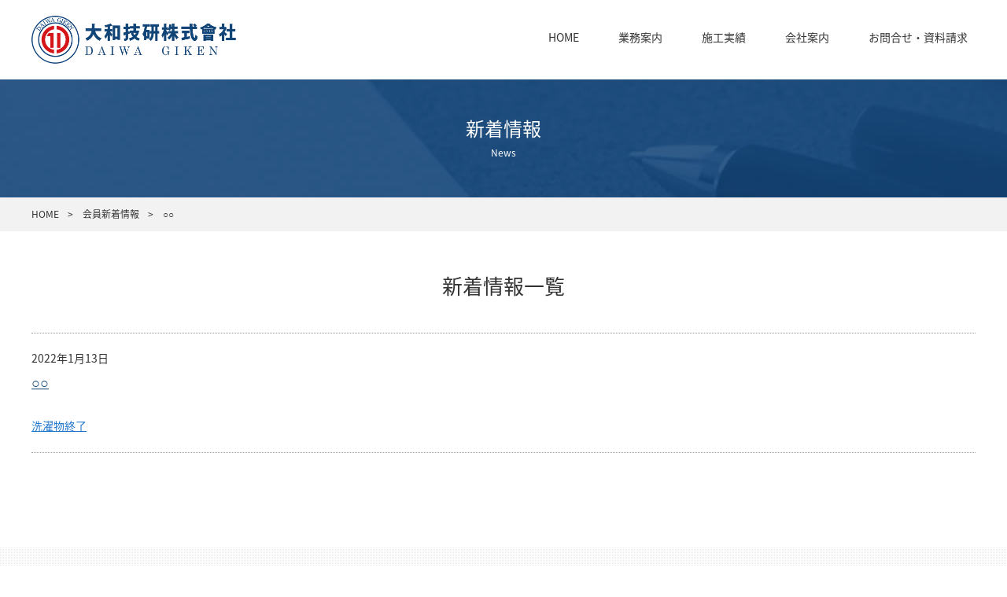

--- FILE ---
content_type: text/html; charset=UTF-8
request_url: https://daiwagiken.co.jp/membersnews/%E2%97%8B%E2%97%8B/
body_size: 30853
content:
<!DOCTYPE html>
<html lang="ja">
<head>

  <!-- Google tag (gtag.js) -->
  <script async src="https://www.googletagmanager.com/gtag/js?id=G-V7CMG3EVQX"></script>
  <script>
  window.dataLayer = window.dataLayer || [];

  function gtag() {
    dataLayer.push(arguments);
  }
  gtag('js', new Date());

  gtag('config', 'G-V7CMG3EVQX');
  gtag('config', 'UA-60184114-5');
  </script>


  <meta charset="utf-8">

    

  <meta name="viewport" content="width=device-width, user-scalable=no, initial-scale=1, maximum-scale=1">

  <link rel="stylesheet" href="https://daiwagiken.co.jp/wp/wp-content/themes/daiwagiken/style.css">
  <link rel="stylesheet" href="https://daiwagiken.co.jp/wp/wp-content/themes/daiwagiken/css/reset.css">
  <link rel="stylesheet" href="https://daiwagiken.co.jp/wp/wp-content/themes/daiwagiken/css/common.css">
  <link rel="stylesheet" href="https://daiwagiken.co.jp/wp/wp-content/themes/daiwagiken/css/page.css?200228">
  <link rel="stylesheet" href="https://daiwagiken.co.jp/wp/wp-content/themes/daiwagiken/css/set.css">
  <link rel="stylesheet" href="https://daiwagiken.co.jp/wp/wp-content/themes/daiwagiken/css/bxslider.css">
  <link rel="stylesheet" href="https://daiwagiken.co.jp/wp/wp-content/themes/daiwagiken/css/animate.css">
  <link rel="stylesheet" href="https://daiwagiken.co.jp/wp/wp-content/themes/daiwagiken/css/drawer.css">
  <link rel="stylesheet" href="https://daiwagiken.co.jp/wp/wp-content/themes/daiwagiken/css/bxslider.css">
  <link rel="stylesheet" href="https://daiwagiken.co.jp/wp/wp-content/themes/daiwagiken/css/utility.css">

  

  
  
<!-- WP SiteManager OGP Tags -->
<meta property="og:title" content="○○" />
<meta property="og:type" content="article" />
<meta property="og:url" content="https://daiwagiken.co.jp/membersnews/%e2%97%8b%e2%97%8b/" />
<meta property="og:site_name" content="大和技研株式會社" />

<!-- WP SiteManager Twitter Cards Tags -->
<meta name="twitter:title" content="○○" />
<meta name="twitter:url" content="https://daiwagiken.co.jp/membersnews/%e2%97%8b%e2%97%8b/" />
<meta name="twitter:card" content="summary" />
	<style>img:is([sizes="auto" i], [sizes^="auto," i]) { contain-intrinsic-size: 3000px 1500px }</style>
	
		<!-- All in One SEO 4.2.4 - aioseo.com -->
		<title>○○ - 大和技研株式會社</title>
		<meta name="description" content="洗濯物終了" />
		<meta name="robots" content="max-image-preview:large" />
		<link rel="canonical" href="https://daiwagiken.co.jp/membersnews/%e2%97%8b%e2%97%8b/" />
		<meta name="generator" content="All in One SEO (AIOSEO) 4.2.4 " />
		<meta property="og:locale" content="ja_JP" />
		<meta property="og:site_name" content="大和技研株式會社 -" />
		<meta property="og:type" content="article" />
		<meta property="og:title" content="○○ - 大和技研株式會社" />
		<meta property="og:description" content="洗濯物終了" />
		<meta property="og:url" content="https://daiwagiken.co.jp/membersnews/%e2%97%8b%e2%97%8b/" />
		<meta property="article:published_time" content="2022-01-13T05:19:23+00:00" />
		<meta property="article:modified_time" content="2022-01-13T05:19:23+00:00" />
		<meta name="twitter:card" content="summary_large_image" />
		<meta name="twitter:title" content="○○ - 大和技研株式會社" />
		<meta name="twitter:description" content="洗濯物終了" />
		<script type="application/ld+json" class="aioseo-schema">
			{"@context":"https:\/\/schema.org","@graph":[{"@type":"WebSite","@id":"https:\/\/daiwagiken.co.jp\/#website","url":"https:\/\/daiwagiken.co.jp\/","name":"\u5927\u548c\u6280\u7814\u682a\u5f0f\u6703\u793e","inLanguage":"ja","publisher":{"@id":"https:\/\/daiwagiken.co.jp\/#organization"}},{"@type":"Organization","@id":"https:\/\/daiwagiken.co.jp\/#organization","name":"\u5927\u548c\u6280\u7814\u682a\u5f0f\u6703\u793e","url":"https:\/\/daiwagiken.co.jp\/"},{"@type":"BreadcrumbList","@id":"https:\/\/daiwagiken.co.jp\/membersnews\/%e2%97%8b%e2%97%8b\/#breadcrumblist","itemListElement":[{"@type":"ListItem","@id":"https:\/\/daiwagiken.co.jp\/#listItem","position":1,"item":{"@type":"WebPage","@id":"https:\/\/daiwagiken.co.jp\/","name":"\u30db\u30fc\u30e0","description":"\u5175\u5eab\u770c\u3001\u5927\u962a\u5e9c\u3001\u4eac\u90fd\u5e9c\u3001\u548c\u6b4c\u5c71\u770c\u306a\u3069\u95a2\u897f\u306e\u30de\u30f3\u30b7\u30e7\u30f3\u30ea\u30cb\u30e5\u30fc\u30a2\u30eb\u3001\u6539\u4fee\u30fb\u4fee\u7e55\u5de5\u4e8b\u306f\u5927\u548c\u6280\u7814\u682a\u5f0f\u4f1a\u793e\u3078\u3002","url":"https:\/\/daiwagiken.co.jp\/"},"nextItem":"https:\/\/daiwagiken.co.jp\/membersnews\/%e2%97%8b%e2%97%8b\/#listItem"},{"@type":"ListItem","@id":"https:\/\/daiwagiken.co.jp\/membersnews\/%e2%97%8b%e2%97%8b\/#listItem","position":2,"item":{"@type":"WebPage","@id":"https:\/\/daiwagiken.co.jp\/membersnews\/%e2%97%8b%e2%97%8b\/","name":"\u25cb\u25cb","description":"\u6d17\u6fef\u7269\u7d42\u4e86","url":"https:\/\/daiwagiken.co.jp\/membersnews\/%e2%97%8b%e2%97%8b\/"},"previousItem":"https:\/\/daiwagiken.co.jp\/#listItem"}]},{"@type":"Person","@id":"https:\/\/daiwagiken.co.jp\/author\/mansion_user\/#author","url":"https:\/\/daiwagiken.co.jp\/author\/mansion_user\/","name":"\u5927\u548c\u6280\u7814\u682a\u5f0f\u6703\u793e","image":{"@type":"ImageObject","@id":"https:\/\/daiwagiken.co.jp\/membersnews\/%e2%97%8b%e2%97%8b\/#authorImage","url":"https:\/\/secure.gravatar.com\/avatar\/b193152a4dae1b0e15c21fe04e2c3c053268faba49f93548445daebccf0fb6f9?s=96&d=mm&r=g","width":96,"height":96,"caption":"\u5927\u548c\u6280\u7814\u682a\u5f0f\u6703\u793e"}},{"@type":"WebPage","@id":"https:\/\/daiwagiken.co.jp\/membersnews\/%e2%97%8b%e2%97%8b\/#webpage","url":"https:\/\/daiwagiken.co.jp\/membersnews\/%e2%97%8b%e2%97%8b\/","name":"\u25cb\u25cb - \u5927\u548c\u6280\u7814\u682a\u5f0f\u6703\u793e","description":"\u6d17\u6fef\u7269\u7d42\u4e86","inLanguage":"ja","isPartOf":{"@id":"https:\/\/daiwagiken.co.jp\/#website"},"breadcrumb":{"@id":"https:\/\/daiwagiken.co.jp\/membersnews\/%e2%97%8b%e2%97%8b\/#breadcrumblist"},"author":"https:\/\/daiwagiken.co.jp\/author\/mansion_user\/#author","creator":"https:\/\/daiwagiken.co.jp\/author\/mansion_user\/#author","datePublished":"2022-01-13T05:19:23+09:00","dateModified":"2022-01-13T05:19:23+09:00"}]}
		</script>
		<!-- All in One SEO -->

<link rel='dns-prefetch' href='//ajax.googleapis.com' />
<link rel='dns-prefetch' href='//ajaxzip3.github.io' />
<script type="text/javascript">
/* <![CDATA[ */
window._wpemojiSettings = {"baseUrl":"https:\/\/s.w.org\/images\/core\/emoji\/16.0.1\/72x72\/","ext":".png","svgUrl":"https:\/\/s.w.org\/images\/core\/emoji\/16.0.1\/svg\/","svgExt":".svg","source":{"concatemoji":"https:\/\/daiwagiken.co.jp\/wp\/wp-includes\/js\/wp-emoji-release.min.js"}};
/*! This file is auto-generated */
!function(s,n){var o,i,e;function c(e){try{var t={supportTests:e,timestamp:(new Date).valueOf()};sessionStorage.setItem(o,JSON.stringify(t))}catch(e){}}function p(e,t,n){e.clearRect(0,0,e.canvas.width,e.canvas.height),e.fillText(t,0,0);var t=new Uint32Array(e.getImageData(0,0,e.canvas.width,e.canvas.height).data),a=(e.clearRect(0,0,e.canvas.width,e.canvas.height),e.fillText(n,0,0),new Uint32Array(e.getImageData(0,0,e.canvas.width,e.canvas.height).data));return t.every(function(e,t){return e===a[t]})}function u(e,t){e.clearRect(0,0,e.canvas.width,e.canvas.height),e.fillText(t,0,0);for(var n=e.getImageData(16,16,1,1),a=0;a<n.data.length;a++)if(0!==n.data[a])return!1;return!0}function f(e,t,n,a){switch(t){case"flag":return n(e,"\ud83c\udff3\ufe0f\u200d\u26a7\ufe0f","\ud83c\udff3\ufe0f\u200b\u26a7\ufe0f")?!1:!n(e,"\ud83c\udde8\ud83c\uddf6","\ud83c\udde8\u200b\ud83c\uddf6")&&!n(e,"\ud83c\udff4\udb40\udc67\udb40\udc62\udb40\udc65\udb40\udc6e\udb40\udc67\udb40\udc7f","\ud83c\udff4\u200b\udb40\udc67\u200b\udb40\udc62\u200b\udb40\udc65\u200b\udb40\udc6e\u200b\udb40\udc67\u200b\udb40\udc7f");case"emoji":return!a(e,"\ud83e\udedf")}return!1}function g(e,t,n,a){var r="undefined"!=typeof WorkerGlobalScope&&self instanceof WorkerGlobalScope?new OffscreenCanvas(300,150):s.createElement("canvas"),o=r.getContext("2d",{willReadFrequently:!0}),i=(o.textBaseline="top",o.font="600 32px Arial",{});return e.forEach(function(e){i[e]=t(o,e,n,a)}),i}function t(e){var t=s.createElement("script");t.src=e,t.defer=!0,s.head.appendChild(t)}"undefined"!=typeof Promise&&(o="wpEmojiSettingsSupports",i=["flag","emoji"],n.supports={everything:!0,everythingExceptFlag:!0},e=new Promise(function(e){s.addEventListener("DOMContentLoaded",e,{once:!0})}),new Promise(function(t){var n=function(){try{var e=JSON.parse(sessionStorage.getItem(o));if("object"==typeof e&&"number"==typeof e.timestamp&&(new Date).valueOf()<e.timestamp+604800&&"object"==typeof e.supportTests)return e.supportTests}catch(e){}return null}();if(!n){if("undefined"!=typeof Worker&&"undefined"!=typeof OffscreenCanvas&&"undefined"!=typeof URL&&URL.createObjectURL&&"undefined"!=typeof Blob)try{var e="postMessage("+g.toString()+"("+[JSON.stringify(i),f.toString(),p.toString(),u.toString()].join(",")+"));",a=new Blob([e],{type:"text/javascript"}),r=new Worker(URL.createObjectURL(a),{name:"wpTestEmojiSupports"});return void(r.onmessage=function(e){c(n=e.data),r.terminate(),t(n)})}catch(e){}c(n=g(i,f,p,u))}t(n)}).then(function(e){for(var t in e)n.supports[t]=e[t],n.supports.everything=n.supports.everything&&n.supports[t],"flag"!==t&&(n.supports.everythingExceptFlag=n.supports.everythingExceptFlag&&n.supports[t]);n.supports.everythingExceptFlag=n.supports.everythingExceptFlag&&!n.supports.flag,n.DOMReady=!1,n.readyCallback=function(){n.DOMReady=!0}}).then(function(){return e}).then(function(){var e;n.supports.everything||(n.readyCallback(),(e=n.source||{}).concatemoji?t(e.concatemoji):e.wpemoji&&e.twemoji&&(t(e.twemoji),t(e.wpemoji)))}))}((window,document),window._wpemojiSettings);
/* ]]> */
</script>
<style id='wp-emoji-styles-inline-css' type='text/css'>

	img.wp-smiley, img.emoji {
		display: inline !important;
		border: none !important;
		box-shadow: none !important;
		height: 1em !important;
		width: 1em !important;
		margin: 0 0.07em !important;
		vertical-align: -0.1em !important;
		background: none !important;
		padding: 0 !important;
	}
</style>
<link rel='stylesheet' id='wp-block-library-css' href='https://daiwagiken.co.jp/wp/wp-includes/css/dist/block-library/style.min.css' type='text/css' media='all' />
<style id='classic-theme-styles-inline-css' type='text/css'>
/*! This file is auto-generated */
.wp-block-button__link{color:#fff;background-color:#32373c;border-radius:9999px;box-shadow:none;text-decoration:none;padding:calc(.667em + 2px) calc(1.333em + 2px);font-size:1.125em}.wp-block-file__button{background:#32373c;color:#fff;text-decoration:none}
</style>
<style id='global-styles-inline-css' type='text/css'>
:root{--wp--preset--aspect-ratio--square: 1;--wp--preset--aspect-ratio--4-3: 4/3;--wp--preset--aspect-ratio--3-4: 3/4;--wp--preset--aspect-ratio--3-2: 3/2;--wp--preset--aspect-ratio--2-3: 2/3;--wp--preset--aspect-ratio--16-9: 16/9;--wp--preset--aspect-ratio--9-16: 9/16;--wp--preset--color--black: #000000;--wp--preset--color--cyan-bluish-gray: #abb8c3;--wp--preset--color--white: #ffffff;--wp--preset--color--pale-pink: #f78da7;--wp--preset--color--vivid-red: #cf2e2e;--wp--preset--color--luminous-vivid-orange: #ff6900;--wp--preset--color--luminous-vivid-amber: #fcb900;--wp--preset--color--light-green-cyan: #7bdcb5;--wp--preset--color--vivid-green-cyan: #00d084;--wp--preset--color--pale-cyan-blue: #8ed1fc;--wp--preset--color--vivid-cyan-blue: #0693e3;--wp--preset--color--vivid-purple: #9b51e0;--wp--preset--gradient--vivid-cyan-blue-to-vivid-purple: linear-gradient(135deg,rgba(6,147,227,1) 0%,rgb(155,81,224) 100%);--wp--preset--gradient--light-green-cyan-to-vivid-green-cyan: linear-gradient(135deg,rgb(122,220,180) 0%,rgb(0,208,130) 100%);--wp--preset--gradient--luminous-vivid-amber-to-luminous-vivid-orange: linear-gradient(135deg,rgba(252,185,0,1) 0%,rgba(255,105,0,1) 100%);--wp--preset--gradient--luminous-vivid-orange-to-vivid-red: linear-gradient(135deg,rgba(255,105,0,1) 0%,rgb(207,46,46) 100%);--wp--preset--gradient--very-light-gray-to-cyan-bluish-gray: linear-gradient(135deg,rgb(238,238,238) 0%,rgb(169,184,195) 100%);--wp--preset--gradient--cool-to-warm-spectrum: linear-gradient(135deg,rgb(74,234,220) 0%,rgb(151,120,209) 20%,rgb(207,42,186) 40%,rgb(238,44,130) 60%,rgb(251,105,98) 80%,rgb(254,248,76) 100%);--wp--preset--gradient--blush-light-purple: linear-gradient(135deg,rgb(255,206,236) 0%,rgb(152,150,240) 100%);--wp--preset--gradient--blush-bordeaux: linear-gradient(135deg,rgb(254,205,165) 0%,rgb(254,45,45) 50%,rgb(107,0,62) 100%);--wp--preset--gradient--luminous-dusk: linear-gradient(135deg,rgb(255,203,112) 0%,rgb(199,81,192) 50%,rgb(65,88,208) 100%);--wp--preset--gradient--pale-ocean: linear-gradient(135deg,rgb(255,245,203) 0%,rgb(182,227,212) 50%,rgb(51,167,181) 100%);--wp--preset--gradient--electric-grass: linear-gradient(135deg,rgb(202,248,128) 0%,rgb(113,206,126) 100%);--wp--preset--gradient--midnight: linear-gradient(135deg,rgb(2,3,129) 0%,rgb(40,116,252) 100%);--wp--preset--font-size--small: 13px;--wp--preset--font-size--medium: 20px;--wp--preset--font-size--large: 36px;--wp--preset--font-size--x-large: 42px;--wp--preset--spacing--20: 0.44rem;--wp--preset--spacing--30: 0.67rem;--wp--preset--spacing--40: 1rem;--wp--preset--spacing--50: 1.5rem;--wp--preset--spacing--60: 2.25rem;--wp--preset--spacing--70: 3.38rem;--wp--preset--spacing--80: 5.06rem;--wp--preset--shadow--natural: 6px 6px 9px rgba(0, 0, 0, 0.2);--wp--preset--shadow--deep: 12px 12px 50px rgba(0, 0, 0, 0.4);--wp--preset--shadow--sharp: 6px 6px 0px rgba(0, 0, 0, 0.2);--wp--preset--shadow--outlined: 6px 6px 0px -3px rgba(255, 255, 255, 1), 6px 6px rgba(0, 0, 0, 1);--wp--preset--shadow--crisp: 6px 6px 0px rgba(0, 0, 0, 1);}:where(.is-layout-flex){gap: 0.5em;}:where(.is-layout-grid){gap: 0.5em;}body .is-layout-flex{display: flex;}.is-layout-flex{flex-wrap: wrap;align-items: center;}.is-layout-flex > :is(*, div){margin: 0;}body .is-layout-grid{display: grid;}.is-layout-grid > :is(*, div){margin: 0;}:where(.wp-block-columns.is-layout-flex){gap: 2em;}:where(.wp-block-columns.is-layout-grid){gap: 2em;}:where(.wp-block-post-template.is-layout-flex){gap: 1.25em;}:where(.wp-block-post-template.is-layout-grid){gap: 1.25em;}.has-black-color{color: var(--wp--preset--color--black) !important;}.has-cyan-bluish-gray-color{color: var(--wp--preset--color--cyan-bluish-gray) !important;}.has-white-color{color: var(--wp--preset--color--white) !important;}.has-pale-pink-color{color: var(--wp--preset--color--pale-pink) !important;}.has-vivid-red-color{color: var(--wp--preset--color--vivid-red) !important;}.has-luminous-vivid-orange-color{color: var(--wp--preset--color--luminous-vivid-orange) !important;}.has-luminous-vivid-amber-color{color: var(--wp--preset--color--luminous-vivid-amber) !important;}.has-light-green-cyan-color{color: var(--wp--preset--color--light-green-cyan) !important;}.has-vivid-green-cyan-color{color: var(--wp--preset--color--vivid-green-cyan) !important;}.has-pale-cyan-blue-color{color: var(--wp--preset--color--pale-cyan-blue) !important;}.has-vivid-cyan-blue-color{color: var(--wp--preset--color--vivid-cyan-blue) !important;}.has-vivid-purple-color{color: var(--wp--preset--color--vivid-purple) !important;}.has-black-background-color{background-color: var(--wp--preset--color--black) !important;}.has-cyan-bluish-gray-background-color{background-color: var(--wp--preset--color--cyan-bluish-gray) !important;}.has-white-background-color{background-color: var(--wp--preset--color--white) !important;}.has-pale-pink-background-color{background-color: var(--wp--preset--color--pale-pink) !important;}.has-vivid-red-background-color{background-color: var(--wp--preset--color--vivid-red) !important;}.has-luminous-vivid-orange-background-color{background-color: var(--wp--preset--color--luminous-vivid-orange) !important;}.has-luminous-vivid-amber-background-color{background-color: var(--wp--preset--color--luminous-vivid-amber) !important;}.has-light-green-cyan-background-color{background-color: var(--wp--preset--color--light-green-cyan) !important;}.has-vivid-green-cyan-background-color{background-color: var(--wp--preset--color--vivid-green-cyan) !important;}.has-pale-cyan-blue-background-color{background-color: var(--wp--preset--color--pale-cyan-blue) !important;}.has-vivid-cyan-blue-background-color{background-color: var(--wp--preset--color--vivid-cyan-blue) !important;}.has-vivid-purple-background-color{background-color: var(--wp--preset--color--vivid-purple) !important;}.has-black-border-color{border-color: var(--wp--preset--color--black) !important;}.has-cyan-bluish-gray-border-color{border-color: var(--wp--preset--color--cyan-bluish-gray) !important;}.has-white-border-color{border-color: var(--wp--preset--color--white) !important;}.has-pale-pink-border-color{border-color: var(--wp--preset--color--pale-pink) !important;}.has-vivid-red-border-color{border-color: var(--wp--preset--color--vivid-red) !important;}.has-luminous-vivid-orange-border-color{border-color: var(--wp--preset--color--luminous-vivid-orange) !important;}.has-luminous-vivid-amber-border-color{border-color: var(--wp--preset--color--luminous-vivid-amber) !important;}.has-light-green-cyan-border-color{border-color: var(--wp--preset--color--light-green-cyan) !important;}.has-vivid-green-cyan-border-color{border-color: var(--wp--preset--color--vivid-green-cyan) !important;}.has-pale-cyan-blue-border-color{border-color: var(--wp--preset--color--pale-cyan-blue) !important;}.has-vivid-cyan-blue-border-color{border-color: var(--wp--preset--color--vivid-cyan-blue) !important;}.has-vivid-purple-border-color{border-color: var(--wp--preset--color--vivid-purple) !important;}.has-vivid-cyan-blue-to-vivid-purple-gradient-background{background: var(--wp--preset--gradient--vivid-cyan-blue-to-vivid-purple) !important;}.has-light-green-cyan-to-vivid-green-cyan-gradient-background{background: var(--wp--preset--gradient--light-green-cyan-to-vivid-green-cyan) !important;}.has-luminous-vivid-amber-to-luminous-vivid-orange-gradient-background{background: var(--wp--preset--gradient--luminous-vivid-amber-to-luminous-vivid-orange) !important;}.has-luminous-vivid-orange-to-vivid-red-gradient-background{background: var(--wp--preset--gradient--luminous-vivid-orange-to-vivid-red) !important;}.has-very-light-gray-to-cyan-bluish-gray-gradient-background{background: var(--wp--preset--gradient--very-light-gray-to-cyan-bluish-gray) !important;}.has-cool-to-warm-spectrum-gradient-background{background: var(--wp--preset--gradient--cool-to-warm-spectrum) !important;}.has-blush-light-purple-gradient-background{background: var(--wp--preset--gradient--blush-light-purple) !important;}.has-blush-bordeaux-gradient-background{background: var(--wp--preset--gradient--blush-bordeaux) !important;}.has-luminous-dusk-gradient-background{background: var(--wp--preset--gradient--luminous-dusk) !important;}.has-pale-ocean-gradient-background{background: var(--wp--preset--gradient--pale-ocean) !important;}.has-electric-grass-gradient-background{background: var(--wp--preset--gradient--electric-grass) !important;}.has-midnight-gradient-background{background: var(--wp--preset--gradient--midnight) !important;}.has-small-font-size{font-size: var(--wp--preset--font-size--small) !important;}.has-medium-font-size{font-size: var(--wp--preset--font-size--medium) !important;}.has-large-font-size{font-size: var(--wp--preset--font-size--large) !important;}.has-x-large-font-size{font-size: var(--wp--preset--font-size--x-large) !important;}
:where(.wp-block-post-template.is-layout-flex){gap: 1.25em;}:where(.wp-block-post-template.is-layout-grid){gap: 1.25em;}
:where(.wp-block-columns.is-layout-flex){gap: 2em;}:where(.wp-block-columns.is-layout-grid){gap: 2em;}
:root :where(.wp-block-pullquote){font-size: 1.5em;line-height: 1.6;}
</style>
<script type="text/javascript" src="https://ajax.googleapis.com/ajax/libs/jquery/1.11.3/jquery.min.js" id="jquery-js"></script>
<link rel="https://api.w.org/" href="https://daiwagiken.co.jp/wp-json/" /><link rel='shortlink' href='https://daiwagiken.co.jp/?p=4965' />
<link rel="alternate" title="oEmbed (JSON)" type="application/json+oembed" href="https://daiwagiken.co.jp/wp-json/oembed/1.0/embed?url=https%3A%2F%2Fdaiwagiken.co.jp%2Fmembersnews%2F%25e2%2597%258b%25e2%2597%258b%2F" />
<link rel="alternate" title="oEmbed (XML)" type="text/xml+oembed" href="https://daiwagiken.co.jp/wp-json/oembed/1.0/embed?url=https%3A%2F%2Fdaiwagiken.co.jp%2Fmembersnews%2F%25e2%2597%258b%25e2%2597%258b%2F&#038;format=xml" />

  <script src="https://cdnjs.cloudflare.com/ajax/libs/iScroll/5.1.3/iscroll.min.js"></script>
  <script src="https://daiwagiken.co.jp/wp/wp-content/themes/daiwagiken/js/retina.min.js"></script>
  <script src="https://daiwagiken.co.jp/wp/wp-content/themes/daiwagiken/js/heightLine.js"></script>
  <script src="https://daiwagiken.co.jp/wp/wp-content/themes/daiwagiken/js/function.js"></script>
  <script src="https://daiwagiken.co.jp/wp/wp-content/themes/daiwagiken/js/wow.js"></script>
  <script src="https://daiwagiken.co.jp/wp/wp-content/themes/daiwagiken/js/drawer.min.js"></script>
  <script src="https://daiwagiken.co.jp/wp/wp-content/themes/daiwagiken/js/bxslider.min.js"></script>


  <!--[if lt IE 9]>
<script src="https://daiwagiken.co.jp/wp/wp-content/themes/daiwagiken/js/html5shiv.js"></script>
<script src="https://daiwagiken.co.jp/wp/wp-content/themes/daiwagiken/js/css3-mediaqueries.js"></script>
<![endif]-->


</head>


<body class="wp-singular membersnews-template-default single single-membersnews postid-4965 wp-theme-daiwagiken drawer drawer--top">

  <div id="wrapper">


    

    <header id="header">

      <h1><a href="https://daiwagiken.co.jp/">
        <img src="https://daiwagiken.co.jp/wp/wp-content/themes/daiwagiken/img/common/header_logo.png" alt="大和技研株式會社"></a>
      </h1>

      <nav id="g_navi">

        <ul>
          <li><a href="https://daiwagiken.co.jp/">HOME</a></li>
          <li><a href="https://daiwagiken.co.jp/activities/">業務案内</a></li>
          <li><a href="https://daiwagiken.co.jp/results/">施工実績</a></li>
          <li><a href="https://daiwagiken.co.jp/company/message/">会社案内</a></li>
          <li><a href="https://daiwagiken.co.jp/contact/">お問合せ・資料請求</a></li>
        </ul>

      </nav>

    </header>
    <!--header END-->


    <div id="header_fix">

      <h1><a href="https://daiwagiken.co.jp/"><img src="https://daiwagiken.co.jp/wp/wp-content/themes/daiwagiken/img/common/header_logo.png" alt="大和技研株式會社"></a></h1>

      <button type="button" class="drawer-toggle drawer-hamburger">
        <span class="sr-only">toggle navigation</span>
        <span class="drawer-hamburger-icon"></span>
      </button>

    </div>

    <nav class="drawer-nav">

      <div class="drawer-inner">

        <ul>
          <li><a href="https://daiwagiken.co.jp/">HOME</a></li>
          <li><a href="https://daiwagiken.co.jp/news/">新着情報</a></li>
          <li><a href="https://daiwagiken.co.jp/voice/">お客様の声</a></li>
          <li><a href="https://daiwagiken.co.jp/safety/">安全協力会の報告</a></li>
          <li><a href="https://daiwagiken.co.jp/recruit/">採用情報</a></li>
          <li><a href="https://daiwagiken.co.jp/contact/">お問合せ・資料請求</a></li>
        </ul>

        <section>

          <h2><a href="https://daiwagiken.co.jp/activities/">業務内容</a></h2>

          <ul>
            <li><a href="https://daiwagiken.co.jp/activities/planning/">リノベーションプラン</a></li>
            <li><a href="https://daiwagiken.co.jp/activities/process/">リノベーションプロセス</a></li>
            <li><a href="https://daiwagiken.co.jp/activities/diagnosis/">診断・分析</a></li>
            <li><a href="https://daiwagiken.co.jp/activities/checkpoint/">建物の現状把握</a></li>
            <li><a href="https://daiwagiken.co.jp/activities/aftercare/">アフターケア</a></li>
          </ul>

        </section>

        <section>

          <h2><a href="https://daiwagiken.co.jp/results/">施工実績</a></h2>

          <ul>
            	<li class="cat-item cat-item-51"><a href="https://daiwagiken.co.jp/results/area/hyogo/">兵庫県</a>
</li>
	<li class="cat-item cat-item-60"><a href="https://daiwagiken.co.jp/results/area/osaka/">大阪府</a>
</li>
	<li class="cat-item cat-item-67"><a href="https://daiwagiken.co.jp/results/area/other/">その他の地域</a>
</li>
          </ul>

        </section>

        <section>

          <h2><a href="https://daiwagiken.co.jp/company/message/">会社案内</a></h2>

          <ul>
            <li><a href="https://daiwagiken.co.jp/company/message/">ご挨拶</a></li>
            <li><a href="https://daiwagiken.co.jp/company/about/">会社概要</a></li>
            <li><a href="https://daiwagiken.co.jp/company/facilities/">設備紹介</a></li>
            <li><a href="https://daiwagiken.co.jp/company/accessmap/">アクセスマップ</a></li>
          </ul>

        </section>


      </div><!-- drawer-inner -->

    </nav>
<div id="contents">

  <div id="page_parent_title" class="news">
    <h2>新着情報</h2>
    <p>News</p>
  </div>
  <!--page_parent_title END-->


  <div id="topicpath" class="breadcrumbs">
    <ul>
      <!-- Breadcrumb NavXT 7.1.0 -->
<li class="home"><span property="itemListElement" typeof="ListItem"><a property="item" typeof="WebPage" title="大和技研株式會社へ移動" href="https://daiwagiken.co.jp" class="home"><span property="name">HOME</span></a><meta property="position" content="1"></span></li>
<li class="archive post-membersnews-archive"><span property="itemListElement" typeof="ListItem"><a property="item" typeof="WebPage" title="Go to 会員新着情報." href="https://daiwagiken.co.jp/membersnews/" class="archive post-membersnews-archive" ><span property="name">会員新着情報</span></a><meta property="position" content="2"></span></li>
<li class="post post-membersnews current-item"><span property="itemListElement" typeof="ListItem"><span property="name" class="post post-membersnews current-item">○○</span><meta property="url" content="https://daiwagiken.co.jp/membersnews/%e2%97%8b%e2%97%8b/"><meta property="position" content="3"></span></li>
    </ul>
  </div>

  <main id="main">

    <div id="news">

      <section>

        <h3 class="md_page_title">新着情報一覧</h3>

        <div id="news_archive">

          
          <div class="news_post">

            <p class="date">2022年1月13日</p>
            <h4 class="title"><a href="https://daiwagiken.co.jp/membersnews/%e2%97%8b%e2%97%8b/">○○</a></h4>
            <div class="post post_box c-entry-body">

              
              <p><a href="https://daiwagiken.co.jp/wp/wp-content/uploads/2021/02/07cb7fbf19223e3cb01891d61bf88266.pdf">洗濯物終了</a></p>
            </div>

          </div><!-- news_post END -->

          
        </div><!-- news_archive END -->

      </section>

    </div>
    <!--news END-->

  </main>
  <!--main END-->

</div>
<!--contents END-->


<footer id="footer">

  <div id="footer_inner">

    <h2>大和技研株式會社</h2>

    <div id="footer_contents">

      <div id="footer_address">

        <div>
          <p><strong>本社</strong></p>
          <p>〒664-0020<br>
          兵庫県伊丹市寺本東1-3-30<br>
          TEL：072-777-3366</p>
        </div>

        <div>
          <p><strong>大阪営業所</strong></p>
          <p>〒561-0882<br>
          大阪府豊中市南桜塚1-1-5-301<br>
          TEL：06-7898-0654</p>
        </div>

      </div><!-- footer_address END -->

      <div id="footer_navi">

        <ul>
          <li><a href="https://daiwagiken.co.jp/">HOME</a></li>
          <li><a href="https://daiwagiken.co.jp/news/">新着情報</a></li>
          <li><a href="https://daiwagiken.co.jp/voice/">お客様の声</a></li>
          <li><a href="https://daiwagiken.co.jp/safety/">安全協力会の報告</a></li>
          <li><a href="https://daiwagiken.co.jp/recruit/">採用情報</a></li>
          <li><a href="https://daiwagiken.co.jp/contact/">お問合せ・資料請求</a></li>
        </ul>

        <dl>
          <dt><a href="https://daiwagiken.co.jp/activities/">業務内容</a></dt>
          <dd><a href="https://daiwagiken.co.jp/activities/planning/">リノベーションプラン</a></dd>
          <dd><a href="https://daiwagiken.co.jp/activities/process/">リノベーションプロセス</a></dd>
          <dd><a href="https://daiwagiken.co.jp/activities/diagnosis/">診断・分析</a></dd>
          <dd><a href="https://daiwagiken.co.jp/activities/checkpoint/">建物の現状把握</a></dd>
          <dd><a href="https://daiwagiken.co.jp/activities/aftercare/">アフターケア</a></dd>
        </dl>

        <dl>
          <dt><a href="https://daiwagiken.co.jp/results/">施工実績</a></dt>
          <dd><a href="https://daiwagiken.co.jp/results/area/hyogo/">兵庫県</a></dd>
          <dd><a href="https://daiwagiken.co.jp/results/area/osaka/">大阪府</a></dd>
          <dd><a href="https://daiwagiken.co.jp/results/area/other/">その他の地域</a></dd>
        </dl>

        <dl>
          <dt><a href="https://daiwagiken.co.jp/company/message/">会社案内</a></dt>
          <dd><a href="https://daiwagiken.co.jp/company/message/">ご挨拶</a></dd>
          <dd><a href="https://daiwagiken.co.jp/company/about/">会社概要</a></dd>
          <dd><a href="https://daiwagiken.co.jp/company/facilities/">設備紹介</a></dd>
          <dd><a href="https://daiwagiken.co.jp/company/accessmap/">アクセスマップ</a></dd>
        </dl>

      </div><!-- footer_navi END -->

    </div><!-- footer_contents END -->

  </div><!-- footer_inner END -->

  <p id="footer_copy"><small>Copyright &copy; DAIWA GIKEN Co., ltd. All Rights Reserved.</small></p>

</footer>
<!--footer END-->


<p id="page_top" class="overfade"><a href="#wrapper"><span class="none">ページの先頭へ戻る</span></a></p>


</div>
<!--wrapper END-->

<script type="speculationrules">
{"prefetch":[{"source":"document","where":{"and":[{"href_matches":"\/*"},{"not":{"href_matches":["\/wp\/wp-*.php","\/wp\/wp-admin\/*","\/wp\/wp-content\/uploads\/*","\/wp\/wp-content\/*","\/wp\/wp-content\/plugins\/*","\/wp\/wp-content\/themes\/daiwagiken\/*","\/*\\?(.+)"]}},{"not":{"selector_matches":"a[rel~=\"nofollow\"]"}},{"not":{"selector_matches":".no-prefetch, .no-prefetch a"}}]},"eagerness":"conservative"}]}
</script>
<script type="text/javascript" src="https://ajaxzip3.github.io/ajaxzip3.js" id="ajaxzip3-script-js"></script>


</body>
</html>

--- FILE ---
content_type: text/css
request_url: https://daiwagiken.co.jp/wp/wp-content/themes/daiwagiken/style.css
body_size: 77
content:
/*
Theme Name: 大和技研
Description: 大和技研
*/

@charset "UTF-8";



--- FILE ---
content_type: text/css
request_url: https://daiwagiken.co.jp/wp/wp-content/themes/daiwagiken/css/reset.css
body_size: 3449
content:
@charset "utf-8";

/* CSSリセット */

/*要素のフォントサイズやマージン・パディングをリセットしています*/
html, body, div, object, iframe,
h1, h2, h3, h4, h5, h6, p, blockquote, pre,
abbr, address, cite, code,
del, dfn, em, img, ins, kbd, q, samp,
small, strong, sub, sup, var,
b, i,
dl, dt, dd, ol, ul, li,
fieldset, form, label, legend,
table, caption, tbody, tfoot, thead, tr, th, td,
article, aside, canvas, details, figcaption, figure,
footer, header, main, hgroup, menu, nav, section, summary,
time, mark, audio, video {
	margin:0;
	padding: 0;
	border: 0;
	outline: 0;
	font-size: 100%;
	font-weight: normal;
	vertical-align: baseline;
	background: transparent;
}

main {
	display: block;
}

span {
	margin:0;
	padding: 0;
	border: 0;
	outline: 0;
	font-size: 100%;
	vertical-align: baseline;
	background: transparent;
}




/*行の高さをフォントサイズと同じにしています*/
body {
	line-height: 1;
}

/*新規追加要素のデフォルトはすべてインライン要素になっているので、section要素などをブロック要素へ変更しています*/
article,aside,details,figcaption,figure,
footer,header,hgroup,menu,nav,section {
    display: block;
}

/*ulのマーカー（行頭記号）を表示しないようにしています*/
ul {
    list-style: none;
}

/*引用符の表示が出ないようにしています*/
blockquote, q {
    quotes: none;
}

/*blockquote要素、q要素の前後にコンテンツを追加しないように指定しています*/
blockquote:before, blockquote:after,
q:before, q:after {
    content:'';
    content: none;
}

/*a要素のフォントサイズなどをリセットしフォントの縦方向の揃え位置を親要素のベースラインに揃えるようにしています*/
a {
    margin: 0;
    padding: 0;
    font-size: 100%;
    vertical-align: baseline;
    background: transparent;
}

/* ins要素のデフォルトをセットし、色を変える場合はここで変更できるようにしています */
ins {
    background-color: #ff9;
    color: #000;
    text-decoration: none;
}

/* mark要素のデフォルトをセットし、色やフォントスタイルを変える場合はここで変更できるようにしています
また、mark要素とは、文書内の検索結果で該当するフレーズをハイライトして、目立たせる際に使用するようです。*/
mark {
    background-color: #ff9;
    color: #000;
    font-style: italic;
    font-weight: bold;
}

/*テキストに打ち消し線が付くようにしています*/
del {
    text-decoration: line-through;
}

/*IEではデフォルトで点線を下線表示する設定ではないので、下線がつくようにしています
また、マウスオーバー時にヘルプカーソルの表示が出るようにしています*/
abbr[title], dfn[title] {
    border-bottom: 1px dotted;
    cursor: help;
}

/*隣接するセルのボーダーを重ねて表示し、間隔を0に指定しています*/
table {
    border-collapse: collapse;
    border-spacing: 0;
}

/*水平罫線のデフォルトである立体的な罫線を見えなくしています*/
hr {
    display: block;
    height: 1px;
    border: 0;
    border-top: 1px solid #cccccc;
    margin: 1em 0;
    padding: 0;
}

/*縦方向の揃え位置を中央揃えに指定しています*/
input, select {
    vertical-align: middle;
}


--- FILE ---
content_type: text/css
request_url: https://daiwagiken.co.jp/wp/wp-content/themes/daiwagiken/css/common.css
body_size: 20440
content:
@charset "utf-8";

@import url("https://fonts.googleapis.com/earlyaccess/notosansjapanese.css");

/* =================================================================================


		全ページ共通


================================================================================= */

body {
	font-family: 'Noto Sans Japanese',"ヒラギノ角ゴ Pro W3","Hiragino Kaku Gothic Pro","メイリオ",Meiryo,Osaka,"ＭＳ Ｐゴシック","MS PGothic",sans-serif;
	font-size: 16px;
	-webkit-text-size-adjust: 100%;
	color: #333;
}

@media all and (-ms-high-contrast:none){
	body {
		/*font-family: "ヒラギノ角ゴ Pro W3","Hiragino Kaku Gothic Pro","メイリオ",Meiryo,Osaka,"ＭＳ Ｐゴシック","MS PGothic",sans-serif\0;*/
	}
}


input {
	font-family: 'Noto Sans Japanese',"ヒラギノ角ゴ Pro W3","Hiragino Kaku Gothic Pro","メイリオ",Meiryo,Osaka,"ＭＳ Ｐゴシック","MS PGothic",sans-serif;
}
select {
	font-family: 'Noto Sans Japanese',"ヒラギノ角ゴ Pro W3","Hiragino Kaku Gothic Pro","メイリオ",Meiryo,Osaka,"ＭＳ Ｐゴシック","MS PGothic",sans-serif;
}
textarea {
	font-family: 'Noto Sans Japanese',"ヒラギノ角ゴ Pro W3","Hiragino Kaku Gothic Pro","メイリオ",Meiryo,Osaka,"ＭＳ Ｐゴシック","MS PGothic",sans-serif;
}


/* =================================================================
		フルードイメージ
================================================================= */

img {
	height: auto;
	max-width: 100%;
	vertical-align: bottom;
}


/* =================================================================================


		Layout-レイアウト


================================================================================= */

/* =================================================================
		コンテンツの横幅指定（センタリング）
================================================================= */

.l_wrap {
	max-width: 1200px;
	margin: 0 auto;
	padding: 0 20px;
}
.l_wrap_small {
	max-width: 1000px;
	margin: 0 auto;
	padding: 0 20px;
}


/* =================================================================
		グリッドレイアウト
================================================================= */

.l_grid {
	overflow: hidden;
}
.l_grid_item {
	float: left;
	font-size: 14px;
	line-height: 1.6;
}
.l_grid_image {
	margin: 0 0 10px 0;
}
.l_grid_title {
	font-size: 18px;
	font-weight: 500;
	margin: 0 0 0.5em 0;
}
.l_grid_strong {
	font-weight: bold;
	margin: 0 0 0.5em 0;
}


.l_grid_title.nomber {
	position: relative;
	padding: 7px 0 0 50px;
	margin: 0 0 1em 0;
	color: #C6A542;
}

.l_grid_title.nomber:before {
	position: absolute;
	content: '';
	top: 0;
	left:0;
	font-size: 16px;
	font-weight: 600;
	color: #FFF;
	width: 40px;
	height: 33px;
	text-align: center;
	padding: 7px 0 0 0;
	background: #C6A542;
}
.l_grid_title.no01:before {
	content: '01';
}
.l_grid_title.no02:before {
	content: '02';
}
.l_grid_title.no03:before {
	content: '03';
}
.l_grid_title.no04:before {
	content: '04';
}
.l_grid_title.no05:before {
	content: '05';
}
.l_grid_title.no06:before {
	content: '06';
}
.l_grid_title.no07:before {
	content: '07';
}
.l_grid_title.no08:before {
	content: '08';
}
.l_grid_title.no09:before {
	content: '09';
}
.l_grid_title.no10:before {
	content: '10';
}
.l_grid_title.no11:before {
	content: '11';
}
.l_grid_title.no12:before {
	content: '12';
}
.l_grid_title.no13:before {
	content: '13';
}

/* 2カラム
----------------------------------------------- */
.l_grid_2col {
	margin: 0 0 0 -2%;
}
.l_grid_2col .l_grid_item {
	width: 48%;
	margin: 0 0 0 2%;
}

/* 3カラム
----------------------------------------------- */
.l_grid_3col {
	margin: 0 0 0 -2.33%;
}
.l_grid_3col .l_grid_item {
	width: 31%;
	margin: 0 0 0 2.33%;
}


/* スマートフォン解除
----------------------------------------------- */
/* メディアクエリ： ～ 480px */
@media print, screen and (max-width: 480px) {

	.l_grid_2col.l_grid_sp_clear {
		margin: 0;
	}
	.l_grid_3col.l_grid_sp_clear {
		margin: 0;
	}
	.l_grid_sp_clear .l_grid_item {
		float: none;
		width: 100%;
		margin: 0;
	}

}



/* =================================================================================


		Module-モジュール


================================================================================= */

/* =================================================================
		wordpress ビュジュアルエディタ用クラス
================================================================= */

.post_box img.centered {
	display: block;
	margin: 0 auto;
}

.post_box .aligncenter {
    display: block;
	margin: 0 auto;
}
.post_box .alignleft {
	float: left
}
.post_box .alignright {
	float: right;
}

.post_box ol li {
	list-style-type: decimal;
	list-style-position: inside;
}
.post_box ul li {
	list-style-type: disc;
	list-style-position: inside;
}
.post_box strong {
	font-weight: bold !important;
}





/* =================================================================
		wp-pagenavi
================================================================= */


.wp-pagenavi {
	clear: both;
	display: block;
	font-size: 12px;
}
.wp-pagenavi a {
	display: inline-block;
	background: none repeat scroll 0 0 #fcfcfc;
	border: 1px solid #a38d7a;
	color: #a38d7a;
	margin: 3px;
	padding: 10px;
	text-decoration: none;
}
.wp-pagenavi a:hover {
	display: inline-block;
	border: 1px solid #a38d7a;
	color: #FFF;
	background: none repeat scroll 0 0 #a38d7a;
}
.wp-pagenavi span.pages {
	display: inline-block;
	color: #796553;
	font-family: Georgia,serif;
	font-style: italic;
	margin: 3px;
	padding: 10px;
}
.wp-pagenavi span.current {
	display: inline-block;
	background: none repeat scroll 0 0 #a38d7a;
	border: 1px solid #a38d7a;
	color: #FFF;
	font-weight: bold;
	margin: 3px;
	padding: 10px;
	text-decoration: none;
}
.wp-pagenavi span.extend {
	display: inline-block;
	background: none repeat scroll 0 0 #fcfcfc;
	margin: 3px;
	padding: 10px 2px;
	text-decoration: none;
	color: #796553;
}


/* =================================================================
		ボックス
================================================================= */

.clear_box {
	overflow: hidden;
	zoom: 1;
}


/* 角丸ボックス */

.box01 {
	-webkit-border-radius: 10px;
	-moz-border-radius: 10px;
	border-radius: 10px;
	border: solid 3px #C7EBDC;
	background: #FFF;
}


/* =================================================================
		リード
================================================================= */

.md_lead {
	line-height: 1.6;
	margin: 0 0 40px 0;
}
/* キャッチコピー */
.md_lead_catch {
	font-size: 18px;
	font-weight: 200;
	text-align: center;
	margin: 0 0 1.5em 0;
}
.md_lead_text {
	font-size: 14px;
	margin: 0 0 1.5em 0;
}
.md_lead_text.bold {
	font-weight: 500;
}

/* メディアクエリ： 481px ～
----------------------------------------------- */
@media print, screen and (min-width: 481px) {
	.md_lead {
		text-align: center;
		margin: 0 0 60px 0;
	}
	.md_lead_catch {
		font-size: 24px;
		margin: 0 0 40px 0;
	}
	.md_lead_text {
		font-size: 16px;
	}
}



/* =================================================================
		タイトル関連
================================================================= */

/* ページのタイトル
----------------------------------------------- */
.md_page_title {
	font-size: 20px;
	line-height: 1.5;
	text-align: center;
	margin: 0 0 20px 0;
}
/* メディアクエリ： 481px ～ */
@media print, screen and (min-width: 481px) {
	.md_page_title {
		font-size: 26px;
		margin: 0 0 40px 0;
	}
}


/* コンテンツのタイトル
----------------------------------------------- */
.md_contents_title {
	font-size: 18px;
	line-height: 1.5;
	text-align: center;
	margin: 0 0 20px 0;
	font-weight: 500;
}
/* メディアクエリ： 481px ～ */
@media print, screen and (min-width: 481px) {
	.md_contents_title {
		font-size: 24px;
		margin: 0 0 30px 0;
	}
}





/* =================================================================
		テキスト関連
================================================================= */

.md_text_center {
	text-align: center;
}









/* =================================================================
		テーブル
================================================================= */

.table01 {
}





/* =================================================================
		googlemap埋め込み
================================================================= */


.google_maps {
	position: relative;
	padding-bottom: 66%;
	height: 0;
	overflow: hidden;
}
.google_maps iframe {
	position: absolute;
	top: 0;
	left: 0;
	width: 100%;
	height: 100%;
}

/* =================================================================
		youtube埋め込み
================================================================= */

.youtube {
	position: relative;
	width: 100%;
}
.youtube iframe {
	position: absolute;
	top: 0;
	right: 0;
	width: 100% !important;
	height: 100% !important;
}

/* =================================================================
		ページのトップに戻るボタン
================================================================= */

#page_top {
	position: fixed;
	bottom: 0;
	right: 0;
}
#page_top a {
	background: url(../img/common/page_top.jpg) no-repeat left top;
	background-size: 40px;
	display: block;
	width: 40px;
	height: 40px;
}

/* メディアクエリ： 481px ～ */

@media print, screen and (min-width: 481px) {

	#page_top {
		bottom: 10%;
		right: 2%;
	}
}

/* =================================================================
		リスト
================================================================= */

.md_list_in {
	list-style: inside disc;
}
.md_list_out {
	list-style: outside disc;
	padding: 0 0 0 1.5em;
}


/* =================================================================
		リンク
================================================================= */

.fadelink a {
	-webkit-transition: 0.3s linear;
	-moz-transition: 0.3s linear;
	-o-transition: 0.3s linear;
	-ms-transition: 0.3s linear;
	transition: 0.3s linear;
}

.link_line a {
	text-decoration: underline;
	transition: 0.3s linear;
}
.link_line a:hover {
	text-decoration: none;
}


/* =================================================================
		その他
================================================================= */

.sp_none {
	display: none;
}
.sp_block {
	display: block;
}
.mo_none {
	display: none;
}
.mo_block {
	display: block;
}


/* メディアクエリ： 481px ～ */

@media print, screen and (min-width: 481px) {

	.sp_none {
		display: block;
	}

	.sp_block {
		display: none;
	}

}


/* メディアクエリ： 769px ～ */

@media print, screen and (min-width: 769px) {

	.mo_none {
		display: block;
	}
	.mo_block {
		display: none;
	}

}


/* =================================================================

		#wrapper

================================================================= */

#wrapper {
	padding: 60px 0 0 0;
}

/* メディアクエリ： 481px ～ */
@media print, screen and (min-width: 481px) {
	#wrapper {
		padding: 80px 0 0 0;
	}
}

/* メディアクエリ： 769px ～ */
@media print, screen and (min-width: 769px) {
	#wrapper {
		padding: 0;
	}
}


/* =================================================================

		#header

================================================================= */

#header {
	display: none;
}



/* メディアクエリ： 769px ～ */

@media print, screen and (min-width: 769px) {

	#header {
		display: block;
		max-width: 1200px;
		margin: 0 auto 20px;
		padding: 20px 20px 0;
		overflow: hidden;
	}
	#header h1 {
		width: 260px;
	}

	#g_navi {
		margin: 10px 0 0 0;
		overflow:  hidden;
	}
	#g_navi li {
		float: left;
		margin: 0 0 0 20px;
		font-size: 14px;
	}
	#g_navi li:first-child {
		margin: 0;
	}
	#g_navi li a {
		padding: 10px;
		display: block;
		text-decoration: none;
		transition: 0.3s linear;
	}
	#g_navi li a:hover {
		color: #1D75CD;
	}
	#g_navi .member a {
		background: #CC0000;
		color: #FFF;
	}
	#g_navi .member a:hover {
		background: #1D75CD;
		color: #FFF;
	}

}



/* メディアクエリ： 769px ～ */

@media print, screen and (min-width: 769px) {

	#header h1 {
		width: 260px;
		float: left;
	}

	#g_navi {
		margin: 10px 0 0 0;
		float:  right;
	}
	#g_navi li {
		margin: 0 0 0 30px;
		font-size: 14px;
	}
}








/* =================================================================

		#contents

================================================================= */

#contents {
}

/* =================================================================
		ページタイトル
================================================================= */

#page_parent_title {
	clear: both;
	height: 100px;
	background: #114477;
	color: #FFF;
	line-height: 160%;
	text-align: center;
	padding: 50px 0 0 0;
}
#page_parent_title h2 {
	font-size: 24px;
	margin: 0 0 6px 0;
}
#page_parent_title p {
	font-size: 12px;
}

/* 業務案内
----------------------------------------------- */
#page_parent_title.activities {
	background: url(../img/activities/page_parent_title.jpg) no-repeat center top #114477;
	background-size: cover;
}

/* 施工実績
----------------------------------------------- */
#page_parent_title.results {
	background: url(../img/results/page_parent_title.jpg) no-repeat center top #114477;
	background-size: cover;
}

/* 会社概要
----------------------------------------------- */
#page_parent_title.company {
	background: url(../img/company/page_parent_title.jpg) no-repeat center top #114477;
	background-size: cover;
}

/* お客様専用ページ
----------------------------------------------- */
#page_parent_title.mypage {
	background: url(../img/mypage/page_parent_title.jpg) no-repeat center top #114477;
	background-size: cover;
}

/* お客様の声
----------------------------------------------- */
#page_parent_title.voice {
	background: url(../img/voice/page_parent_title.jpg) no-repeat center top #114477;
	background-size: cover;
}

/* 社会への貢献
----------------------------------------------- */
#page_parent_title.csr {
	background: url(../img/csr/page_parent_title.jpg) no-repeat center top #114477;
	background-size: cover;
}

/* 安全協力会の報告
----------------------------------------------- */
#page_parent_title.safety {
	background: url(../img/safety/page_parent_title.jpg) no-repeat center top #114477;
	background-size: cover;
}

/* お問合せ・資料請求
----------------------------------------------- */
#page_parent_title.contact {
	background: url(../img/contact/page_parent_title.jpg) no-repeat center top #114477;
	background-size: cover;
}

/* 新着情報
----------------------------------------------- */
#page_parent_title.news {
	background: url(../img/news/page_parent_title.jpg) no-repeat center top #114477;
	background-size: cover;
}

/* 中途採用 募集
----------------------------------------------- */
#page_parent_title.recruit {
  background: url(../img/recruit/page_parent_title.jpg) no-repeat center top #114477;
  background-size: cover;
}



/* =================================================================
		パンくずリスト
================================================================= */

#topicpath {
	background: #F2F2F2;
	overflow: hidden;
	padding: 12px 10px;
}
#topicpath ul {
	max-width: 1200px;
	margin: 0 auto;
}
#topicpath ul li {
	position: relative;
	float: left;
	font-size: 12px;
	line-height: 160%;
	margin: 0 1em 0 0;
	padding: 0 1.5em 0 0;
}
#topicpath ul li:after {
	position: absolute;
	content: '>';
	right: 0;
}
#topicpath ul li:last-child {
	margin: 0;
	padding: 0;
}
#topicpath ul li:last-child:after {
	display: none;
}


/* =================================================================
		ページナビゲーション
================================================================= */


#pane_navi {
	clear: both;
	overflow: hidden;
	padding: 0;
	margin: 0 0 30px 0;
}

#pane_navi ul {
	border-top: solid 1px #CCC;
}

#pane_navi li {
	width: 50%;
	float: left;
	font-size: 13px;
	line-height: 160%;
	margin: 0 0 0 0;
}
#pane_navi li:last-child {
	margin: 0;
}
#pane_navi li a {
	text-decoration: none;
	border-bottom: solid 1px #CCC;
	transition: 0.3s linear;
	display: block;
	padding: 15px 10px;
}
#pane_navi li.current a {
	color: #114477;
}


#pane_navi li a:nth-child(odd) {
	border-right: solid 1px #CCC;
}
#pane_navi li a:hover {
	color: #114477;
}


/* メディアクエリ： 481px ～ */
@media print, screen and (min-width: 481px) {

	#pane_navi {
		position: relative;
		overflow: hidden;
		padding: 50px 0;
		margin: 0;
	}

	#pane_navi ul {
		border: none;
		float:left;
		left:50%;
		position:relative;
	}

	#pane_navi li {
		width: inherit;
		float:left;
		left:-50%;
		position:relative;
		margin: 0 4em 0 0;
	}
	#pane_navi li a {
		border-bottom: solid 2px #FFF;
		padding: 0;
	}
	#pane_navi li.current a {
		color: inherit;
		border-bottom: solid 2px #114477;
	}
	#pane_navi li a:nth-child(odd) {
		border-right: none;
	}
	#pane_navi li a:hover {
		border-bottom: solid 2px #114477;
	}

}

/* =================================================================

		#main

================================================================= */

#main {
	margin: 0 0 40px 0;
	clear: both;
}
#main.index {
	border-top: solid 1px #EFF2F5;
}

/* メディアクエリ： 481px ～ */
@media print, screen and (min-width: 481px) {

	#main {
		margin: 0 0 60px 0;
	}

}
/* メディアクエリ： 769px ～ */
@media print, screen and (min-width: 769px) {

	#main {
		margin: 0 0 120px 0;
	}

}


/* =================================================================

		#side

================================================================= */






/* =================================================================

		#footer

================================================================= */



#footer {
	clear: both;
	background: url(../img/common/footer_bg.jpg) repeat left top;
	padding: 20px;
}

#footer_inner {
	display: none;
}

#footer_copy {
	clear: both;
	max-width: 1200px;
	margin: 0 auto;
	padding: 15px;
	text-align: center;
	font-size: 10px;
	line-height: 160%;
}






/* メディアクエリ： 769px ～ */

@media print, screen and (min-width: 769px) {

	#footer {
		display: block;
		clear: both;
		background: url(../img/common/footer_bg.jpg) repeat left top;
		padding: 60px 20px 30px;
	}
	#footer_inner {
		display: block;
		clear: both;
		max-width: 1200px;
		margin: 0 auto;
	}
	#footer_inner h2 {
		font-size: 18px;
		margin: 0 0 20px 0;
		color: #114477;
		font-weight: bold;
	}
	#footer_contents {
		overflow: hidden;
	}
	#footer_address {
		width: 25%;
		float: left;
		font-size: 13px;
		line-height: 160%;
		overflow: hidden;
	}
	#footer_address div {
		margin: 0 0 20px 0;
	}
	#footer_address strong {
		font-size: 14px;
		font-weight: bold;
	}
	#footer_navi {
		width: 75%;
		float: left;
		font-size: 14px;
		line-height: 160%;
	}


	#footer_navi a {
		text-decoration: none;
		transition: 0.3s linear;
	}
	#footer_navi a:hover {
		color: #1D75CD;
	}


	#footer_navi ul {
		width: 20%;
		float: left;
		margin: 0 0 0 5%;
	}
	#footer_navi ul li {
		font-weight: bold;
		margin: 0 0 5px 0;
	}
	#footer_navi dl {
		width: 20%;
		float: left;
		margin: 0 0 0 5%;
	}
	#footer_navi dt {
		font-weight: bold;
		border-bottom: solid 1px #666;
		margin: 0 0 6px 0;
	}

	#footer_copy {
		font-size: 12px;
		padding: 15px 0;
		text-align: right;
	}



}










/* min-widht (～以上の指定)
----------------------------------------------- */


/* メディアクエリ： 481px ～ */

@media print, screen and (min-width: 481px) {

}

/* メディアクエリ： 769px ～ */

@media print, screen and (min-width: 769px) {

}

/* メディアクエリ： 1000px ～ */

@media print, screen and (min-width: 1000px) {

}



/* max-widht (～以下の指定)
----------------------------------------------- */

/* メディアクエリ： ～ 480px */

@media print, screen and (max-width: 480px) {

}


/* メディアクエリ： ～ 768px */

@media print, screen and (max-width: 768px) {

}


/* 高解像度用メディアクエリー
----------------------------------------------- */

/* 高解像度用メディアクエリー(481px ～ ) */

@media print, screen and (-webkit-min-device-pixel-ratio: 1.5) and (min-width: 481px) {

}


--- FILE ---
content_type: text/css
request_url: https://daiwagiken.co.jp/wp/wp-content/themes/daiwagiken/css/page.css?200228
body_size: 52061
content:
@charset "utf-8";

/* =================================================================================


    TOPページ


================================================================================= */

#index_main_image {
  position: relative;
}

#index_main_image li {
  padding: 0 0 60% 0;
}

#index_main_image .image01 {
  background: url(../img/index/main_image01.jpg) no-repeat center top;
  background-size: cover;
}

#index_main_image .image02 {
  background: url(../img/index/main_image02.jpg) no-repeat center top;
  background-size: cover;
}

#index_slider {
  overflow: hidden;
}

#index_slider_lead {
  position: absolute;
  width: 100%;
  top: 0;
  z-index: 100;
  text-align: center;
}

#index_slider_lead .logo {
  width: 20%;
  margin: 0 auto;
  padding: 10% 0 10px 0;
}

#index_slider_lead .text {
  font-size: 15px;
  line-height: 1.5;
  color: #fff;
}

/* メディアクエリ： 481px ～ */
@media print, screen and (min-width: 481px) {
  #index_slider_lead .logo {
    padding: 15% 0 10px 0;
  }

  #index_slider_lead .text {
    font-size: 20px;
  }
}

/* メディアクエリ： 769px ～ */

@media print, screen and (min-width: 769px) {
  #index_main_image li {
    min-height: 600px;
    padding: 0;
  }

  #index_slider_lead .logo {
    width: inherit;
    padding: 150px 0 10px 0;
  }

  #index_slider_lead .text {
    font-size: 26px;
  }
}

/* =================================================================
    最新情報 お客様専用ページ
================================================================= */

#index_news_mypage {
  max-width: 1000px;
  margin: 30px auto 50px;
  padding: 0 20px;
  overflow: hidden;
}

/* メディアクエリ： 481px ～ */
@media print, screen and (min-width: 481px) {
  #index_news_mypage {
    margin: 60px auto;
  }
}

/* メディアクエリ： 769px ～ */
@media print, screen and (min-width: 769px) {
  #index_news_mypage {
    margin: 80px auto;
  }
}

#index_news_mypage .title_box {
  position: relative;
  text-align: center;
  margin: 0 0 20px 0;
}

#index_news_mypage .title_box:after {
  position: absolute;
  content: "";
  border-top: solid 1px #333;
  width: 100%;
  top: 40%;
  left: 0;
  z-index: 0;
}

#index_news_mypage .title_box h2 {
  position: relative;
  display: inline-block;
  font-size: 24px;
  line-height: 120%;
  margin: 0 auto;
  padding: 0 1.5em;
  background: #fff;
  z-index: 1;
}

#index_news_mypage .title_box h2 span {
  display: block;
  font-size: 12px;
  color: #666;
}

/* 新着情報
----------------------------------------------- */

#index_news {
  margin: 0 0 40px 0;
}

#index_news_box {
  position: relative;
}

#index_news_box .link {
  position: absolute;
  top: 0;
  right: 0;
  font-size: 14px;
  line-height: 1.6;
}

#index_news_box .link a {
  color: #cc0000;
}

#index_news_box .news_post {
  font-size: 14px;
  line-height: 1.6;
  margin: 0 0 20px 0;
  padding: 0 0 20px 0;
  border-bottom: dotted 1px #999;
}

#index_news_box .news_post a {
  color: #1d75cd;
  text-decoration: underline;
}

#index_news_box .news_post a:hover {
  text-decoration: none;
}

#index_news_box .news_post:last-child {
  margin: 0;
  border-bottom: 0;
}

#index_news_box .news_post .date {
  margin: 0 0 6px 0;
}

#index_news_box .news_post .title {
  color: #114477;
  font-weight: bold;
  margin: 0 0 6px 0;
}

/* お客様専用ページ
----------------------------------------------- */

#index_mypage {
}

#index_mypage_box {
  background: url(../img/index/mypage_bg.jpg) no-repeat left top;
  background-size: cover;
  padding: 40px 20px;
}

#index_mypage_box .text01 {
  font-size: 16px;
  line-height: 160%;
  margin: 0 0 20px 0;
}

#index_login {
  overflow: hidden;
  font-size: 14px;
  line-height: 160%;
  margin: 0 0 20px 0;
}

#index_login input {
  padding: 10px 0;
  width: 90%;
}

#index_login #login_id {
  float: left;
  width: 50%;
}

#index_login #login_pass {
  float: right;
  width: 50%;
}

#index_mypage_box .text02 {
  clear: both;
  font-size: 12px;
  line-height: 160%;
  margin: 0 0 20px 0;
}

#index_mypage_box .btn {
  width: 200px;
  text-align: center;
  margin: 0 auto;
}

#index_mypage_box .btn input {
  display: block;
  width: 100%;
  color: #fff;
  background: #cc0000;
  padding: 15px 0;
  text-decoration: none;
  transition: 0.3s linear;
  -webkit-appearance: none;
  border-radius: 0;
  border: 0;
  cursor: pointer;
}

#index_mypage_box .btn input:hover {
  background: #1d75cd;
}

/* =================================================================
    業務案内,アフターケアー,会社案内
================================================================= */

#index_page_navi01 {
  max-width: 2000px;
  overflow: hidden;
  margin: 0 auto 50px;
}

#index_page_navi01 .loop_box {
}

#index_page_navi01 .loop_box a {
  display: block;
  text-decoration: none;
  background: #114477;
  color: #fff;
  transition: 0.6s linear;
}

#index_page_navi01 .loop_box a:hover {
  text-decoration: none;
  background: #1d75cd;
}

#index_page_navi01 .text_box {
  line-height: 160%;
  text-align: center;
  padding: 60px 20px;
}

#index_page_navi01 .text_box h2 {
  font-size: 24px;
  margin: 0 0 6px 0;
}

#index_page_navi01 .text_box .sub_title {
  font-size: 12px;
  margin: 0 0 30px 0;
  font-weight: 300;
}

#index_page_navi01 .text_box p {
  font-size: 14px;
}

/* メディアクエリ： 481px ～ */

@media print, screen and (min-width: 481px) {
  #index_page_navi01 {
    margin: 0 auto 80px;
  }

  #index_page_navi01 .loop_box {
    float: left;
    width: 33.3%;
  }

  #index_page_navi01 .text_box .sub_title {
    text-align: center;
  }

  #index_page_navi01 .text_box p {
    font-size: 14px;
    text-align: left;
  }
}

/* メディアクエリ： 769px ～ */

@media print, screen and (min-width: 769px) {
  #index_page_navi01 .text_box p {
    text-align: center;
  }
}

/* =================================================================
    施工実績
================================================================= */

#index_results {
  max-width: 1600px;
  margin: 0 auto 50px;
  padding: 0 10px;
}

#index_results h2 {
  font-size: 24px;
  line-height: 160%;
  margin: 0 0 6px 0;
  text-align: center;
}

#index_results .sub_title {
  font-size: 12px;
  line-height: 160%;
  text-align: center;
  margin: 0 0 30px 0;
}

#index_results_list {
  overflow: hidden;
  margin: 0 0 20px -2%;
}

#index_results_list article {
  float: left;
  width: 48%;
  margin: 0 0 20px 2%;
}

#index_results_list .image {
}

#index_results .btn {
  width: 200px;
  text-align: center;
  margin: 0 auto;
}

#index_results .btn a {
  display: block;
  padding: 15px 0;
  text-decoration: none;
  transition: 0.3s linear;
  border: solid 1px #333;
}

#index_results .btn a:hover {
  background: #1d75cd;
  color: #fff;
  border: solid 1px #1d75cd;
}

/* メディアクエリ： 769px ～ */

@media print, screen and (min-width: 769px) {
  #index_results {
    margin: 0 auto 80px;
  }

  #index_results_list {
    overflow: hidden;
    margin: 0 0 40px -2%;
  }

  #index_results_list article {
    float: left;
    width: 23%;
    margin: 0 0 0 2%;
  }

  #index_results_list .image {
  }
}

/* =================================================================
    お問合せ・資料請求
================================================================= */

#index_contact {
  clear: both;
  max-width: 2000px;
  margin: 0 auto;
  background: url(../img/index/contact_bg.jpg) no-repeat center top;
  background-size: cover;
  padding: 80px 0;
}

#index_contact h2 {
  font-size: 24px;
  line-height: 160%;
  margin: 0 0 6px 0;
  text-align: center;
}

#index_contact .sub_title {
  font-size: 12px;
  line-height: 160%;
  text-align: center;
  margin: 0 0 30px 0;
}

#index_contact_inner {
  width: 80%;
  margin: 0 auto;
  background: rgba(255, 255, 255, 0.5);
  text-align: center;
  line-height: 160%;
  padding: 30px 5%;
}

#index_contact_inner .text01 {
  font-size: 14px;
  margin: 0 0 20px 0;
  text-align: left;
}

#index_contact_inner .tel {
  font-size: 30px;
  font-weight: 500;
  color: #114477;
  margin: 0 0 30px 0;
}

#index_contact_inner .tel span {
  background: url(../img/common/icon_tel@2x.png) no-repeat left center;
  background-size: 46px;
  padding: 10px 0 10px 60px;
}

#index_contact_inner .tel a {
  color: #114477;
  text-decoration: none;
}

#index_contact_inner .mail {
  width: 80%;
  font-size: 16px;
  font-weight: 500;
  text-align: center;
  margin: 0 auto;
}

#index_contact_inner .mail span {
  background: url(../img/common/icon_mail@2x.png) no-repeat left center;
  background-size: 26px;
  padding: 0 0 0 35px;
}

#index_contact_inner .mail a {
  display: block;
  color: #fff;
  background: #cc0000;
  padding: 15px 0;
  text-decoration: none;
  transition: 0.3s linear;
}

#index_contact_inner .mail a:hover {
  background: #1d75cd;
}

/* メディアクエリ： 481px ～ */

@media print, screen and (min-width: 481px) {
  #index_contact_inner {
    width: 80%;
    padding: 30px 5%;
  }

  #index_contact_inner .text01 {
    text-align: center;
  }

  #index_contact_inner .tel {
    font-size: 36px;
  }

  #index_contact_inner .mail {
    width: 300px;
  }
}

@media print, screen and (min-width: 769px) {
  #index_contact_inner {
    width: 50%;
    padding: 30px;
  }
}

@media print, screen and (min-width: 1000px) {
  #index_contact_inner {
    width: 30%;
    padding: 30px;
  }
}

/* =================================================================
    安全協力会の報告,採用情報
================================================================= */

#index_page_navi02 {
  max-width: 2000px;
  margin: 0 auto 50px;
  overflow: hidden;
  line-height: 1.6;
}

#index_safety {
  background: url(../img/index/safety_bg.jpg) no-repeat left top;
  background-size: cover;
  text-align: center;
  color: #fff;
  padding: 80px 0;
}

#index_recruit {
  background: url(../img/index/recruit_bg.jpg) no-repeat left top;
  background-size: cover;
  text-align: center;
  color: #fff;
  padding: 80px 0;
}

#index_page_navi02 h2 {
  position: relative;
  font-size: 24px;
  margin: 0 0 30px 0;
}

#index_page_navi02 .text {
  margin: 0 0 40px 0;
  font-size: 16px;
  padding: 0 20px;
}

#index_page_navi02 .btn {
  width: 200px;
  text-align: center;
  margin: 0 auto;
}

#index_page_navi02 .btn a {
  display: block;
  padding: 12px 0;
  text-decoration: none;
  transition: 0.3s linear;
  color: #fff;
  border: solid 1px #fff;
}

#index_page_navi02 .btn a:hover {
  background: #1d75cd;
  color: #fff;
  border: solid 1px #1d75cd;
}

/* メディアクエリ： 481px ～ */

@media print, screen and (min-width: 481px) {
  #index_page_navi02 {
    margin: 0 auto 80px;
  }

  #index_safety {
    float: left;
    width: 50%;
    padding: 80px 0;
  }

  #index_recruit {
    float: right;
    width: 50%;
    padding: 80px 0;
  }
}

/* メディアクエリ： 1281px ～ */

@media print, screen and (min-width: 1281px) {
  #index_safety h2:before {
    position: absolute;
    content: "";
    width: 22%;
    border-top: solid 1px #fff;
    top: 50%;
    left: 10%;
  }

  #index_safety h2:after {
    position: absolute;
    content: "";
    width: 22%;
    border-top: solid 1px #fff;
    top: 50%;
    right: 10%;
  }

  #index_recruit h2:before {
    position: absolute;
    content: "";
    width: 26%;
    border-top: solid 1px #fff;
    top: 50%;
    left: 10%;
  }

  #index_recruit h2:after {
    position: absolute;
    content: "";
    width: 26%;
    border-top: solid 1px #fff;
    top: 50%;
    right: 10%;
  }
}

/* =================================================================
    会社マップ
================================================================= */

#index_map {
  clear: both;
  max-width: 1600px;
  margin: 0 auto;
  padding: 0 20px;
  overflow: hidden;
}

#index_map section {
  text-align: center;
  margin: 0 0 30px 0;
}

#index_map h2 {
  font-size: 16px;
  font-weight: 500;
  line-height: 160%;
  margin: 0 0 6px 0;
}

#index_map p {
  font-size: 14px;
  line-height: 160%;
  margin: 0 0 20px 0;
}

#index_map .google_maps {
  padding-bottom: 60%;
}

/* メディアクエリ： 481px ～ */

@media print, screen and (min-width: 481px) {
  #index_map section {
    width: 49%;
    margin: 0;
  }

  #index_map_left {
    float: left;
  }

  #index_map_right {
    float: right;
  }

  #index_map .google_maps {
    padding-bottom: 40%;
  }
}

/* =================================================================================


    新着情報


================================================================================= */

/* 新着情報一覧
----------------------------------------------- */

#news {
  max-width: 1200px;
  margin: 0 auto;
  padding: 30px 20px 0;
}

#news_archive {
  border-top: dotted 1px #999;
  padding: 20px 0 0 0;
}

#news_archive .news_post {
  font-size: 14px;
  line-height: 1.6;
  margin: 0 0 20px 0;
  padding: 0 0 20px 0;
  border-bottom: dotted 1px #999;
}

#news_archive .news_post:last-child {
  margin: 0;
}

#news_archive .news_post .date {
  margin: 0 0 6px 0;
}

#news_archive .news_post .title {
  font-size: 18px;
  color: #114477;
  font-weight: bold;
  margin: 0 0 6px 0;
}

#news_archive .news_post .title a {
  color: #114477;
}

#news_archive .news_post a {
  color: #1d75cd;
  text-decoration: underline;
}

#news_archive .news_post a:hover {
  text-decoration: none;
}

/* メディアクエリ： 481px ～ */
@media print, screen and (min-width: 481px) {
  #news {
    padding: 50px 20px 0;
  }
}

/* =================================================================

  記事のスタイル

================================================================= */
.c-entry-body {
  overflow: hidden;
  line-height: 2;
}
.c-entry-body h2 {
  margin: 1em 0 1em;
  font-weight: bold;
  font-size: 1.4em;
}
.c-entry-body h2 + p {
  margin-top: 1em;
}
.c-entry-body h3 {
  margin: 1em 0 1em;
  font-weight: bold;
  font-size: 1.2em;
}
.c-entry-body h3 + p {
  margin-top: 1em;
}
.c-entry-body h4 {
  margin: 1em 0 1em;
  font-weight: bold;
}
.c-entry-body p {
  margin-top: 1.5em;
}

.c-entry-body ol {
  margin: 1.5em 0 2.5em;
  counter-reset: item;
}

.c-entry-body ol li {
  position: relative;
  padding-left: 1.3em;
  list-style: none;
}

.c-entry-body ol li::before {
  position: absolute;
  left: 0;
  counter-increment: item;
  content: counter(item) ".";
  /* padding-right: .5em; */
  font-weight: bold;
  color: #1d75cd;
}

.c-entry-body ul {
  margin-top: 1.5em;
}

.c-entry-body ul li {
  position: relative;
  padding-left: 1.3em;
  list-style: none;
}

.c-entry-body ul li::before {
  content: "";
  width: 8px;
  height: 8px;
  border-radius: 99rem;
  background-color: #1d75cd;
  position: absolute;
  top: 12px;
  left: 0;
}

.c-entry-body .gap {
  padding: 5%;
}
/* メディアクエリ： 481px ～ */
@media print, screen and (min-width: 768px) {
  .c-entry-body .gap {
    padding: 2%;
  }
}

.c-entry-body .bg-gray {
  background-color: #eee;
}

.c-entry-float {
  overflow: hidden;
}

.c-entry-float__thumbnail {
  margin-bottom: 1em;
}

/* メディアクエリ： 481px ～ */
@media print, screen and (min-width: 481px) {
  .c-entry-float__thumbnail {
    width: 50%;
    float: right;
    margin-left: 5%;
    margin-bottom: 5%;
    text-align: center;
  }
  .c-entry-float__thumbnail img {
    text-align: center;
  }
}

/* =================================================================================


    業務案内


================================================================================= */

#activities {
  overflow: hidden;
}

/* =================================================================
    扉ページ
================================================================= */

#activities_info {
  max-width: 1200px;
  padding: 30px 20px 0;
  margin: 0 auto;
}

#activities_info article a {
  display: block;
  text-decoration: none;
  transition: 0.3s linear;
  padding: 20px 0;
}

#activities_info article a:hover {
  color: #1d75cd;
  background: #f2f2f2;
}

#activities_info article h3 {
  width: 60%;
  margin: 0 auto 15px;
}

#activities_info article .title {
  font-size: 16px;
  margin: 0 0 10px 0;
}

#activities_info article .text {
  font-size: 16px;
  line-height: 160%;
  font-weight: 200;
  color: #114477;
}

#activities_navi01 {
  overflow: hidden;
}

#activities_navi01 article {
  text-align: center;
  margin: 0 0 40px 0;
}

#activities_navi02 {
  clear: both;
}

#activities_navi02 .inner {
}

#activities_navi02 article {
  text-align: center;
  margin: 0 0 40px 0;
}

#activities_navi02 article:last-child {
  margin: 0;
}

/* メディアクエリ： 481px ～ */
@media print, screen and (min-width: 481px) {
  #activities_info {
    padding: 50px 20px 0;
  }

  #activities_info .md_lead_catch {
    font-size: 26px;
    margin: 0 0 60px 0;
  }

  #activities_info article h3 {
    width: 84%;
    margin: 0 auto 30px;
  }

  #activities_info article .title {
    font-size: 18px;
    margin: 0 0 20px 0;
  }

  #activities_info article .text {
    font-size: 14px;
  }

  #activities_navi01 {
    margin: 0 0 60px -2.33%;
    overflow: hidden;
  }

  #activities_navi01 article {
    width: 31%;
    margin: 0 0 0 2.33%;
    float: left;
    text-align: center;
  }

  #activities_navi02 {
    overflow: hidden;
  }

  #activities_navi02 .inner {
    margin: 0 0 0 16%;
  }

  #activities_navi02 article {
    width: 37%;
    margin: 0 0 0 2.33%;
    float: left;
  }

  #activities_navi02 article:last-child {
    margin: 0 0 0 2.33%;
  }
}

/* メディアクエリ： 769px ～ */
@media print, screen and (min-width: 769px) {
  #activities_info article .text {
    font-size: 20px;
  }
}

/* =================================================================
    リノベーションプラン
================================================================= */

#activities_planning .main_image {
  margin: 0 0 30px 0;
}

#activities_planning_tile {
  overflow: hidden;
}

#activities_planning_tile section {
  margin: 0 0 20px 0;
  overflow: hidden;
}

#activities_planning_tile section:last-child {
  margin: 0;
}

#activities_planning_tile .image_box {
  background: #ccc;
  padding: 56.25% 0 0 0;
}

#activities_planning_tile .image_box.no01 {
  background: url(../img/activities/planning_image01.jpg) no-repeat center top;
  background-size: cover;
}

#activities_planning_tile .image_box.no02 {
  background: url(../img/activities/planning_image02.jpg) no-repeat center top;
  background-size: cover;
}

#activities_planning_tile .image_box.no03 {
  background: url(../img/activities/planning_image03.jpg) no-repeat center top;
  background-size: cover;
}

#activities_planning_tile .text_box {
  color: #fff;
  background: #114477;
  height: 100%;
  line-height: 1.6;
  padding: 30px;
}

#activities_planning_tile .text_box h4 {
  font-size: 16px;
  margin: 0 0 1em 0;
}

#activities_planning_tile .text_box p {
  font-size: 14px;
  font-weight: 200;
}

/* メディアクエリ： 481px ～ */
@media print, screen and (min-width: 481px) {
  #activities_planning_tile section {
    margin: 0;
  }

  #activities_planning_tile .left {
    float: left;
  }

  #activities_planning_tile .right {
    float: right;
  }

  #activities_planning_tile .image_box {
    width: 50%;
    padding: 0;
  }

  #activities_planning_tile .text_box {
    width: 44%;
    padding: 5% 3%;
  }
}

/* メディアクエリ： 1200px ～ */
@media print, screen and (min-width: 769px) {
  #activities_planning_tile .text_box {
    width: 44%;
    padding: 8% 3%;
  }

  #activities_planning_tile .text_box h4 {
    font-size: 20px;
    margin: 0 0 2em 0;
  }

  #activities_planning_tile .text_box p {
    font-size: 15px;
  }
}

/* =================================================================
    リノベーションプロセス
================================================================= */

#activities_process {
}

/* stepタイトル
----------------------------------------------- */
#activities_process h4 {
  position: relative;
  font-size: 12px;
  line-height: 1.6;
  text-align: center;
  color: #c6a542;
  margin: 0 0 40px 0;
}

#activities_process h4 span {
  font-size: 30px;
  display: block;
  margin: 0 0 10px 0;
}

#activities_process h4:after {
  position: absolute;
  content: "";
  height: 20px;
  width: 100%;
  top: 50px;
  left: 0;
  border-top: solid 1px #c6a542;
}

/* メディアクエリ： 1200px ～ */
@media print, screen and (min-width: 769px) {
  #activities_process h4 {
    font-size: 15px;
  }
}

/* フロー
----------------------------------------------- */

#activities_process > section {
  clear: both;
}

#activities_process .l_grid_3col .l_grid_item {
  margin: 0 0 30px 0;
}

#activities_process .l_grid_2col .l_grid_item {
  margin: 0 0 30px 0;
}

#activities_process_step03 .l_grid_3col .l_grid_item:last-child {
  margin: 0;
}

/* メディアクエリ： 481px ～ */
@media print, screen and (min-width: 481px) {
  #activities_process .l_grid_3col {
    margin: 0 0 0 -2%;
  }

  #activities_process .l_grid_3col .l_grid_item {
    width: 48%;
    margin: 0 0 30px 2%;
  }

  #activities_process .l_grid_2col {
    margin: 0 0 0 -2%;
  }

  #activities_process .l_grid_2col .l_grid_item {
    width: 48%;
    margin: 0 0 30px 2%;
  }

  #activities_process_step03 .l_grid_3col .l_grid_item:last-child {
    margin: 0 0 0 2%;
  }
}

/* メディアクエリ： 769px ～ */
@media print, screen and (min-width: 769px) {
  #activities_process .l_grid_3col {
    margin: 0 0 0 -2.33%;
  }

  #activities_process .l_grid_3col .l_grid_item {
    width: 31%;
    margin: 0 0 30px 2.33%;
  }

  #activities_process_step03 .l_grid_3col .l_grid_item {
    margin: 0 0 0 2.33%;
  }
}

/* =================================================================
    診断・分析
================================================================= */

#activities_diagnosis .l_grid_title {
  color: #114477;
}

#activities_diagnosis .l_grid_3col {
  margin: 0 0 -30px 0;
}

#activities_diagnosis .l_grid_3col .l_grid_item {
  margin: 0 0 30px 0;
}

/* メディアクエリ： 481px ～ */
@media print, screen and (min-width: 481px) {
  #activities_diagnosis .l_grid_3col {
    margin: 0 0 -30px -2%;
  }

  #activities_diagnosis .l_grid_3col .l_grid_item {
    width: 48%;
    margin: 0 0 30px 2%;
  }
}

/* メディアクエリ： 769px ～ */
@media print, screen and (min-width: 769px) {
  #activities_diagnosis .l_grid_3col {
    margin: 0 0 -30px -2.33%;
  }

  #activities_diagnosis .l_grid_3col .l_grid_item {
    width: 31%;
    margin: 0 0 30px 2.33%;
  }
}

/* =================================================================
    建物の現状把握
================================================================= */

#activities .ie_text {
  line-height: 1.6;
}

#activities .ie_text a {
  text-decoration: underline;
}

#activities .ie_text a:hover {
  text-decoration: none;
}

#activities_checkpoint_btn {
  margin: 0 0 20px 0;
}

#activities_checkpoint_btn .btn_area {
  position: relative;
}

#activities_checkpoint_btn ul li {
  position: absolute;
}

#checkpoint_point_btn01 {
  width: 30%;
  right: 15%;
  top: 4.5%;
}

#checkpoint_point_btn02 {
  width: 29.5%;
  right: 1.7%;
  top: 33.4%;
}

#checkpoint_point_btn03 {
  width: 20.5%;
  left: 30%;
  top: 41.5%;
}

#checkpoint_point_btn04 {
  width: 31%;
  right: 6.8%;
  top: 44.8%;
}

#checkpoint_point_btn05 {
  width: 23.5%;
  left: 14.2%;
  top: 50.6%;
}

#checkpoint_point_btn06 {
  width: 26%;
  right: 22.3%;
  top: 55.4%;
}

#checkpoint_point_btn07 {
  width: 37.5%;
  left: 3.5%;
  bottom: 35.8%;
}

#checkpoint_point_btn08 {
  width: 14.8%;
  right: 4.2%;
  bottom: 25.5%;
}

#checkpoint_point_btn09 {
  width: 20.8%;
  left: 10.2%;
  bottom: 24.2%;
}

#checkpoint_point_btn10 {
  width: 27.6%;
  right: 3.4%;
  bottom: 9%;
}

#activities_checkpoint_change {
  line-height: 1.6;
}

/* メディアクエリ： 769px ～ */
@media print, screen and (min-width: 769px) {
  #activities_checkpoint_btn {
    width: 49%;
    float: left;
    margin: 0;
  }

  #activities_checkpoint_change {
    width: 49%;
    float: right;
  }
}

#activities_checkpoint_change section {
  background: #f7f7f7;
  padding: 20px;
}

#activities_checkpoint_change section h4 {
  font-size: 16px;
  font-weight: 500;
  margin: 0 0 10px 0;
}

#activities_checkpoint_change section h5 {
  position: relative;
  font-size: 18px;
  font-weight: 500;
  color: #c6a542;
  padding: 7px 0 0 50px;
  margin: 0 0 1em 0;
}

#activities_checkpoint_change section h5:before {
  position: absolute;
  content: "";
  top: 0;
  left: 0;
  font-size: 16px;
  font-weight: 600;
  color: #fff;
  width: 40px;
  height: 33px;
  text-align: center;
  padding: 7px 0 0 0;
  background: #c6a542;
}

#activities_checkpoint_change #change_a h5:before {
  content: "A";
}

#activities_checkpoint_change #change_b h5:before {
  content: "B";
}

#activities_checkpoint_change #change_c h5:before {
  content: "C";
}

#activities_checkpoint_change .l_grid_item {
  margin: 0 0 20px 0;
}

#activities_checkpoint_change .l_grid_item p {
  font-size: 13px;
}

/* メディアクエリ： 481px ～ */
@media print, screen and (min-width: 481px) {
  #activities_checkpoint_change section {
    padding: 30px;
  }

  #activities_checkpoint_change section h4 {
    font-size: 22px;
  }

  #activities_checkpoint_change .l_grid_item {
    margin: 0 0 0 2%;
  }

  #activities_checkpoint_change #change_c .clear_box {
    margin: 0 0 30px 0;
  }

  #activities_checkpoint_change #change_c .clear_box:last-child {
    margin: 0;
  }
}

/* メディアクエリ： 769px ～ */
@media print, screen and (min-width: 769px) {
  #activities_checkpoint_change .l_grid_item {
    margin: 0 0 0 2%;
  }
}

/* =================================================================
    アフターケア
================================================================= */

#activities_aftercare .main_image {
  margin: 0 0 30px 0;
}

#activities_aftercare .support_image {
  display: none;
}

#activities_aftercare .support_image_sp {
  width: 100%;
  margin: 0 auto 30px;
}

#activities_aftercare_support .l_grid_2col {
  margin: 0 0 -30px 0;
}

#activities_aftercare_support .l_grid_2col .l_grid_item {
  margin: 0 0 30px 0;
}

/* メディアクエリ： 481px ～ */
@media print, screen and (min-width: 481px) {
  #activities_aftercare .support_image {
    display: block;
    margin: 0 0 30px 0;
  }

  #activities_aftercare .support_image_sp {
    display: none;
  }

  #activities_aftercare_support .l_grid_2col {
    margin: 0 0 -30px -2%;
  }

  #activities_aftercare_support .l_grid_2col .l_grid_item {
    width: 48%;
    margin: 0 0 30px 2%;
  }
}

/* =================================================================================


    施工実績


================================================================================= */

#results {
  padding: 30px 0 0 0;
}

#results_lead .bold {
  font-size: 16px;
}

/* メディアクエリ： 481px ～ */
@media print, screen and (min-width: 481px) {
  #results {
    padding: 50px 0 0 0;
  }

  #results_lead .bold {
    font-size: 18px;
  }
}

#results_area {
  background: #f2f2f2;
  margin: 0 0 -40px 0;
  padding: 50px 0;
}

#results_area .l_wrap {
  overflow: hidden;
}

/* マップ ～ */
#results_area_map {
}

#results_area_map p {
  width: 70%;
  margin: 0 auto 30px;
}

/* 検索エリア */
#results_area_list {
  line-height: 1.6;
}

#results_area_list > section {
  margin: 0 0 30px 0;
}

#results_area_list > section:last-child {
  margin: 0;
}

#results_area_list h3 {
  position: relative;
  font-size: 22px;
  font-weight: 500;
  margin: 0 0 10px 0;
  padding: 0 0 0 34px;
}

#results_area_list h3:before {
  position: absolute;
  top: 50%;
  left: 0;
  width: 26px;
  height: 6px;
  content: "";
  border-top: solid 6px #114477;
}

#results_area_list h4 {
  clear: both;
  font-size: 16px;
  font-weight: 500;
  margin: 0 0 6px 0;
}

.results_area_list_inner {
  background: #fff;
  padding: 30px;
}

.results_area_list_inner > section {
  margin: 0 0 20px 0;
}

.results_area_list_inner > section:last-child {
  margin: 0;
}

.results_area_list_inner ul {
  overflow: hidden;
}

.results_area_list_inner li {
  float: left;
  font-size: 14px;
  margin: 0 1em 0 0;
}

/* メディアクエリ： 481px ～ */
@media print, screen and (min-width: 481px) {
  #results_area {
    margin: 0 0 -60px 0;
  }

  #results_area_map p {
    width: 50%;
  }
}

/* メディアクエリ： 769px ～ */
@media print, screen and (min-width: 769px) {
  #results_area {
    margin: 0 0 -120px 0;
  }

  /* マップ ～ */
  #results_area_map {
    width: 48%;
    float: left;
  }

  #results_area_map p {
    width: 70%;
    margin: 0 auto;
  }

  /* 検索エリア */
  #results_area_list {
    width: 48%;
    float: right;
  }
}

/* =================================================================
    アーカイブ
================================================================= */

#results_archive {
  overflow: hidden;
}

#results_archive .wp-pagenavi {
  margin: 0 0 40px 0;
}

/* メディアクエリ： 769px ～ */
@media print, screen and (min-width: 769px) {
  #results_archive .wp-pagenavi {
    margin: 0;
  }
}

#results_archive_post {
  line-height: 1.6;
}

#results_archive_post_title {
  margin: 0 0 30px 0;
}

#results_archive_post_title .md_page_title {
  margin: 0 0 10px 0;
}

#results_archive_post_title .term {
  font-size: 14px;
  text-align: center;
}

#results_archive_post section {
  margin: 0 0 30px 0;
}

#results_archive_post h4 {
  font-size: 16px;
  font-weight: bold;
  color: #114477;
  background: #f0f0f0;
  margin: 0 0 20px 0;
  padding: 15px 15px;
  border-left: 5px solid #114477;
}

#results_archive_post h4 span {
  display: block;
}

#results_archive_post table {
  margin: 20px 0 0 0;
  font-size: 13px;
}

#results_archive_post table th {
  position: relative;
  width: 5em;
  font-weight: 500;
  text-align: left;
  padding: 6px 0 6px 16px;
}

#results_archive_post table th:before {
  position: absolute;
  top: 14px;
  left: 0;
  width: 10px;
  height: 4px;
  content: "";
  border-top: solid 4px #114477;
}

#results_archive_post table td {
  padding: 6px 0;
}

/* 左メニュー
----------------------------------------------- */

#results_search {
  line-height: 1.6;
}

.results_search_title {
  color: #fff;
  text-align: center;
  background: #114477;
  padding: 20px 10px;
}

.results_search_title h3 {
  font-size: 17px;
  margin: 0 0 6px 0;
}

.results_search_title p {
  font-size: 12px;
  font-weight: 200;
}

.results_search_list ul li {
  font-size: 16px;
}

.results_search_list ul li a {
  display: block;
  color: #fff;
  background: #92a3ab;
  padding: 12px 1em;
  text-decoration: none;
  transition: 0.3s linear;
}

.results_search_list ul li > ul li {
  font-size: 14px;
  border-bottom: solid 1px #ccc;
}

.results_search_list ul li > ul li:last-child {
  border: none;
}

.results_search_list ul li > ul li a {
  color: #333;
  padding: 10px 2em;
  background: #f9fafb;
}

.results_search_list_past li {
  font-size: 14px;
  border-bottom: solid 1px #ccc;
}

.results_search_list_past li a {
  display: block;
  color: #333;
  padding: 10px 2em;
  background: #f9fafb;
  text-decoration: none;
  transition: 0.3s linear;
}

#results_search a:hover {
  background: #1d75cd;
  color: #fff;
}

#results_search .current-cat > a {
  background: #1d75cd;
  color: #fff;
}

/* メディアクエリ： 481px ～ */
@media print, screen and (min-width: 481px) {
  #results_archive_post h4 {
    font-size: 18px;
  }

  #results_archive_post h4 span {
    display: inline;
    padding: 0 0 0 1em;
  }
}

/* メディアクエリ： 769px ～ */
@media print, screen and (min-width: 769px) {
  #results_archive_post {
    float: right;
    width: 70%;
  }

  #results_archive_post section {
    margin: 0 0 60px 0;
  }

  #results_search {
    float: left;
    width: 26%;
  }
}

/* =================================================================================


    会社概要


================================================================================= */

#company {
  max-width: 1200px;
  padding: 0 20px;
  margin: 0 auto;
}

/* =================================================================
    ご挨拶
================================================================= */

#company_message {
  overflow: hidden;
}

#company_message .image01 {
  text-align: center;
  margin: 0 0 20px 0;
}

#company_message .image02 {
  width: 100px;
  text-align: center;
  margin: 0 auto 30px;
}

#company_message h4 {
  font-size: 16px;
  font-weight: bold;
  color: #114477;
  margin: 0 0 20px 0;
  line-height: 160%;
}

.company_message__content {
  font-size: 14px;
  margin: 0 auto 1em;
  line-height: 1.6;
  max-width: 1000px;
}

.company_message__content p {
  margin: 0 0 1.5em 0;
}

.company_message__content p.company_message__name {
  text-align: right;
  margin: 3em 0 1.5em 0;
}

/* メディアクエリ： 481px ～ */
@media print, screen and (min-width: 481px) {
  #president_image {
    width: 36%;
    float: right;
  }

  #company_message .image02 {
    width: inherit;
    margin: 0 auto;
  }

  #company_message section {
    width: 60%;
    float: left;
  }

  #company_message > section p {
    font-size: 16px;
  }

  #company_message h4 {
    font-size: 22px;
  }
}

/* メディアクエリ： 769px ～ */
@media print, screen and (min-width: 769px) {
  #president_image {
    width: 30%;
  }

  #company_message section {
    width: 60%;
  }
}

/* =================================================================
    会社概要・沿革
================================================================= */

#company_about {
  margin: 0 auto 80px;
}

#company_about .image {
  margin: 0 0 30px 0;
}

#company_about_table {
  max-width: 1000px;
  margin: 0 auto;
}

#company_about table {
  width: 100%;
  line-height: 160%;
}

#company_about table tr {
  border-bottom: solid 1px #ccc;
}

#company_about table th {
  width: 25%;
  font-weight: 500;
  padding: 20px;
  vertical-align: top;
  text-align: left;
}

#company_about table td {
  padding: 20px;
}

#company_about table ul {
  overflow: hidden;
}

#company_about table li {
  float: left;
  margin: 0 1.5em 0 0;
  padding: 0 0 0 12px;
  background: url(../img/common/list01.jpg) no-repeat left center;
}

/* メディアクエリ： ～ 480px */
@media print, screen and (max-width: 480px) {
  #company_about {
    margin: 0 auto 40px;
  }

  #company_about .image {
    margin: 0 0 10px 0;
  }

  #company_about table tr {
    display: block;
    padding: 15px;
  }

  #company_about table th,
  #company_about table td {
    display: block;
    width: 100%;
    padding: 0;
    font-size: 14px;
  }
}

/* 沿革
----------------------------------------------- */

#company_history {
  max-width: 1000px;
  margin: 0 auto;
}

#company_history table {
  width: 100%;
  line-height: 160%;
}

#company_history table tr:nth-child(odd) {
  background: #e9edf2;
}

#company_history table th {
  width: 25%;
  font-weight: 500;
  padding: 20px;
  text-align: left;
}

#company_history table td {
  padding: 20px;
}

/*#company_history .image {
  float: right;
  width: 40%;
  text-align: center;
}
#company_history .caption {
  padding: 10px 0 0 0;
}*/

/* メディアクエリ： ～ 480px */
@media print, screen and (max-width: 480px) {
  #company_history table {
  }

  #company_history table tr {
    display: block;
    padding: 15px;
  }

  #company_history table th,
  #company_history table td {
    display: block;
    width: 100%;
    padding: 0;
    font-size: 14px;
  }

  /*#company_history .image {
    float: none;
    width: 60%;
    margin: 0 auto;
  }*/
}

/* =================================================================
    設備・社内紹介
================================================================= */

#company_facilities p {
  font-size: 10px;
  line-height: 160%;
  text-align: center;
}

#company_facilities p.image {
  margin: 0 0 10px 0;
}

#company_facilities .gallery01 {
  overflow: hidden;
  margin: 0 0 20px -2%;
}

#company_facilities .gallery01 article {
  float: left;
  width: 48%;
  margin: 0 0 0 2%;
}

#company_facilities .gallery02 {
  overflow: hidden;
  clear: both;
  margin: 0 0 0 -2.33%;
}

#company_facilities .gallery02 article {
  float: left;
  width: 31%;
  margin: 0 0 0 2.33%;
}

/* メディアクエリ： 481px ～ */
@media print, screen and (min-width: 481px) {
  #company_facilities p {
    font-size: 13px;
  }

  #company_facilities .gallery01 {
    overflow: hidden;
    margin: 0 0 40px -2%;
  }
}

/* メディアクエリ： 769px ～ */
@media print, screen and (min-width: 769px) {
  #company_facilities p {
    font-size: 16px;
  }

  #company_facilities .gallery01 {
    overflow: hidden;
    margin: 0 0 60px -2%;
  }
}

/* =================================================================
    設備・社内紹介
================================================================= */

#company_accessmap {
}

#company_accessmap .accessmap_box {
  text-align: center;
  margin: 0 0 40px 0;
}

#company_accessmap .accessmap_box:last-child {
  margin: 0;
}

#company_accessmap .google_maps {
  padding-bottom: 50%;
  margin: 0 0 15px 0;
}

#company_accessmap h4 {
  font-size: 16px;
  font-weight: 500;
  line-height: 160%;
  margin: 0 0 6px 0;
  color: #114477;
}

#company_accessmap p {
  font-size: 14px;
  line-height: 160%;
}

/* メディアクエリ： 481px ～ */

@media print, screen and (min-width: 481px) {
  #company_accessmap .accessmap_box {
    text-align: center;
    margin: 0 0 80px 0;
  }

  #company_accessmap .google_maps {
    padding-bottom: 30%;
  }

  #company_accessmap h4 {
    font-size: 20px;
  }

  #company_accessmap p {
    font-size: 14px;
  }
}

/* =================================================================================


    お客様の声


================================================================================= */

#voice {
  max-width: 1200px;
  padding: 0 20px;
  margin: 20px auto 0;
  overflow: hidden;
}

#voice_image {
  margin: 0 0 10px 0;
}

#voice_text {
}

#voice_text h3 {
  font-size: 18px;
  line-height: 160%;
  font-weight: 500;
  margin: 0 0 10px 0;
  padding: 15px 0 15px 50px;
  background: url(../img/voice/icon_voice01.jpg) no-repeat left center;
  background-size: 40px;
}

#voice_text p {
  font-size: 14px;
  line-height: 160%;
  margin: 0 0 1em 0;
}

#voice_text p.text01 {
  font-size: 12px;
  margin: 0;
  padding: 1em 0 0 0;
}

/* メディアクエリ： 481px ～ */
@media print, screen and (min-width: 481px) {
  #voice {
    margin: 50px auto 0;
  }

  #voice_image {
    float: right;
    width: 48%;
    margin: 0 0 10px 4%;
  }

  #voice_text h3 {
    font-size: 24px;
    margin: 0 0 20px 0;
    padding: 15px 0 15px 70px;
    background: url(../img/voice/icon_voice01.jpg) no-repeat left center;
    background-size: 60px;
  }

  #voice_text p {
    font-size: 16px;
  }

  #voice_text p.text01 {
    font-size: 14px;
  }
}

/* =================================================================================


    社会への貢献


================================================================================= */

#csr {
  max-width: 1200px;
  padding: 0 20px;
  margin: 30px auto 0;
  overflow: hidden;
}

#csr h3 {
  font-size: 20px;
  text-align: center;
  margin: 0 0 30px 0;
}

.csr_box {
}

.csr_box:last-child {
  margin: 0 0 -60px 0;
}

.csr_box section {
  clear: both;
  margin: 0 0 40px 0;
}

.csr_box section h4 {
  font-size: 16px;
  font-weight: 500;
  margin: 0 0 15px 0;
}

.csr_box section ul {
  overflow: hidden;
}

.csr_box section li {
  margin: 0 0 20px 0;
}

.csr_post {
  font-size: 14px;
  line-height: 1.6;
}

/* メディアクエリ： 481px ～ */
@media print, screen and (min-width: 481px) {
  #csr {
    margin: 50px auto 0;
  }

  #csr h3 {
    font-size: 26px;
    margin: 0 0 40px 0;
  }

  .csr_box:last-child {
    margin: 0 0 -80px 0;
  }

  .csr_box section {
    margin: 0 0 80px 0;
  }

  .csr_box section h4 {
    font-size: 20px;
    font-weight: 500;
    margin: 0 0 20px 0;
  }

  .csr_box section ul {
    overflow: hidden;
    margin: 0 0 20px -2.33%;
  }

  .csr_box section li {
    float: left;
    width: 31%;
    margin: 0 0 0 2.33%;
  }

  .csr_post {
    font-size: 16px;
  }
}

/* =================================================================================


    安全協力会の報告


================================================================================= */

#safety {
}

/* 安全への取り組みについて
----------------------------------------------- */

#safety_efforts {
  margin: 0 0 30px 0;
  padding: 30px 20px;
  overflow: hidden;
  background: #fffdf0;
}

#safety_efforts_flow {
  max-width: 1200px;
  margin: 0 auto;
}

#safety_efforts_flow .figure {
  width: 80%;
  margin: 0 auto 20px;
}

#safety_efforts_flow dl {
  position: relative;
  line-height: 160%;
  margin: 0 0 20px 45px;
}

#safety_efforts_flow dl:before {
  position: absolute;
  left: -50px;
  font-size: 16px;
  font-weight: 600;
  color: #fff;
  width: 40px;
  height: 33px;
  text-align: center;
  border-radius: 20px;
  padding: 7px 0 0 0;
}

#safety_efforts_flow dl.no01:before {
  content: "01";
  background: #1c6dbf;
}

#safety_efforts_flow dl.no02:before {
  content: "02";
  background: #1e79d5;
}

#safety_efforts_flow dl.no03:before {
  content: "03";
  background: #559ee8;
}

#safety_efforts_flow dl.no04:before {
  content: "04";
  background: #88bbee;
}

#safety_efforts_flow dl.no05:before {
  content: "05";
  background: #a9cef3;
}

#safety_efforts_flow dt {
  font-size: 16px;
  font-weight: bold;
  margin: 0 0 6px 0;
  padding: 7px 0 0 0;
}

#safety_efforts_flow dd {
  font-size: 14px;
}

/* メディアクエリ： 481px ～ */
@media print, screen and (min-width: 481px) {
  #safety_efforts {
    margin: 0 0 80px 0;
    padding: 50px 20px;
  }

  #safety_efforts_flow .figure {
    width: 50%;
  }

  #safety_efforts_flow dd {
    display: inline-block;
    margin: 0 1em 0 0;
  }

  #safety_efforts_flow dl {
    margin: 0 0 30px 45px;
  }
}

/* メディアクエリ： 769px ～ */
@media print, screen and (min-width: 769px) {
  #safety_efforts p.text01 {
    font-size: 24px;
    margin: 0 0 80px 0;
  }

  #safety_efforts_flow {
    overflow: hidden;
  }

  #safety_efforts_flow .figure {
    float: left;
    width: 50%;
    margin: 0;
  }

  #safety_efforts_flow .text_box {
    float: right;
    width: 46%;
    margin: 0;
  }

  #safety_efforts_flow dl {
    clear: both;
    margin: 0 0 20px 70px;
  }

  #safety_efforts_flow dl:before {
    left: -75px;
    font-size: 26px;
    font-weight: 600;
    color: #fff;
    width: 60px;
    height: 42px;
    text-align: center;
    border-radius: 30px;
    padding: 18px 0 0 0;
  }

  #safety_efforts_flow dt {
    font-size: 18px;
    margin: 0 0 10px 0;
    padding: 18px 0 0 0;
  }

  #safety_efforts_flow dd {
    display: inline-block;
    margin: 0 1em 0 0;
  }
}

/* 平成27年度　大和技研株式會社　安全協力会総会
----------------------------------------------- */

#safety_general_meeting {
  max-width: 1200px;
  margin: 0 auto;
  padding: 0 20px;
}

#safety_general_meeting h3 {
  text-align: left;
}

#safety_general_meeting .youtube {
  margin: 0 auto 30px;
  padding: 0 0 56.25% 0;
}

/* メディアクエリ： 481px ～ */
@media print, screen and (min-width: 481px) {
  #safety_general_meeting h3 {
    text-align: center;
  }

  #safety_general_meeting .youtube {
    max-width: 60%;
    margin: 0 auto 30px;
    padding: 0 0 33.75% 0;
  }
}

/* =================================================================================


    中途採用 募集


================================================================================= */

.p-recruit {
  max-width: 1200px;
  padding: 0 20px;
  margin: 20px auto 0;
  overflow: hidden;
  display: flex;
  flex-wrap: wrap;
  line-height: 1.6;
  justify-content: space-between;
}

@media print, screen and (min-width: 481px) {
  .p-recruit {
    margin: 50px auto 0;
  }
}

.p-recruit__content {
  width: 100%;
  min-height: 0%;
  order: 1;
}

.p-recruit__thumbnail {
  width: 100%;
  min-height: 0%;
  margin-bottom: 1.5em;
  order: 0;
}

@media print, screen and (min-width: 481px) {
  .p-recruit__content {
    width: 52%;
    order: 0;
  }

  .p-recruit__thumbnail {
    width: 44%;
    order: 1;
  }
}

.p-recruit__title {
  font-size: 22px;
  font-weight: bold;
  margin-bottom: 1.5em;
}

@media print, screen and (min-width: 481px) {
  .p-recruit__title {
    font-size: 26px;
    margin-bottom: 1.5em;
  }
}

.p-recruit__definition-list {
  margin-bottom: 1em;
  overflow: hidden;
}

.p-recruit__definition-list dt {
  font-weight: bold;
  color: #fff;
  background: #114477;
  width: 5em;
  padding: 0.5em 1em;
  margin-bottom: 10px;
}

.p-recruit__definition-list dd {
  margin-bottom: 20px;
  font-weight: 500;
}

@media print, screen and (min-width: 481px) {
  .p-recruit__definition-list {
    margin-bottom: 2em;
  }

  .p-recruit__definition-list dt {
    clear: both;
    float: left;
  }

  .p-recruit__definition-list dd {
    padding: 0.5em 0 0.5em 8em;
    margin-bottom: 10px;
  }
}

.p-recruit__table {
  width: 100%;
  margin-bottom: 1em;
}

.p-recruit__table tr {
  border-bottom: solid 1px #ccc;
  padding: 1em;
}

.p-recruit__table th {
  padding: 1em 1em 1em 0;
  font-weight: bold;
  text-align: left;
  min-width: 4em;
}

.p-recruit__table td {
  padding: 1em;
}

/* =================================================================================


    お問合せ・資料請求


================================================================================= */

#contact {
  max-width: 1000px;
  margin: 0 auto;
  padding: 50px 20px 0;
}

#contact_lead {
  line-height: 1.6;
  margin: 0 0 40px 0;
}

#contact_lead h3 {
  font-size: 26px;
  font-weight: 200;
  margin: 0 0 20px 0;
}

#contact_lead p {
  font-size: 15px;
}

#contact_form {
}

#contact_form table {
  width: 100%;
  font-size: 15px;
  line-height: 1.6;
  margin: 0 0 30px 0;
}

#contact_form th {
  width: 24%;
  padding: 15px 0;
  vertical-align: middle;
  text-align: left;
}

#contact_form td {
  padding: 15px 0;
}

.mw_wp_form_preview #contact_form tr {
  border-bottom: dotted 1px #ccc;
}

.mw_wp_form_preview #contact_form th {
  padding: 30px 0;
}

.mw_wp_form_preview #contact_form td {
  padding: 30px 0;
}

#contact_form .text {
  width: 90%;
  color: #333;
  font-size: 15px;
  background: #f4f4f4;
  border-radius: 6px;
  border: 0;
  padding: 1.5em 4%;
  -webkit-appearance: none;
}

#contact_form .text.zip {
  width: 4em;
  margin: 0 0 1em 0;
}

#contact_form .text.address {
}

#contact_form .text.details {
  height: 100px;
}

#contact_form .text:focus {
  box-shadow: 0 0 5px 0 rgba(255, 153, 0, 1);
  outline: 0;
}

#contact_form .required {
  font-size: 13px;
  color: #fff;
  background: #ffcc66;
  padding: 5px 1em;
  margin: 0 0 0 1em;
}

/* メディアクエリ： ～ 768px */

@media print, screen and (max-width: 768px) {
  #contact_form th {
    width: 42%;
    text-align: left;
  }
}

/* メディアクエリ： ～ 480px */

@media print, screen and (max-width: 480px) {
  #contact_form table {
    width: 100%;
    margin: 0;
  }

  #contact_form table tr {
    display: block;
    width: 100%;
    margin: 0 0 20px 0;
    padding: 0 0 20px 0;
  }

  #contact_form th {
    display: block;
    width: 100%;
    font-weight: 500;
    padding: 0 0 10px 0;
  }

  #contact_form td {
    display: block;
    width: 100%;
    padding: 0;
  }

  .mw_wp_form_preview #contact_form th {
    padding: 0 0 10px 0;
  }

  .mw_wp_form_preview #contact_form td {
    padding: 0;
  }
}

/* セレクトボタン
----------------------------------------------- */

#contact_form .custom_select {
  width: 98%;
  overflow: hidden;
  display: inline-block;
  *display: inline;
  *zoom: 1;
  position: relative;
  border-radius: 6px;
  background: #f4f4f4;
}

#contact_form select {
  -moz-appearance: none;
  -webkit-appearance: none;
  -o-appearance: none;
  -ms-appearance: none;
  appearance: none;
  border-radius: 0;
  border: 0;
  margin: 0;
  padding: 0;
  background: none transparent;
  vertical-align: middle;
  font-size: inherit;
  color: inherit;
  box-sizing: content-box;
  width: 130%;
  padding: 1.5em 2.4em 1.5em 1em;
}

.mw_wp_form_preview #contact_form .custom_select {
  background: none;
}

.mw_wp_form_preview #contact_form .custom_select:after {
  background: none;
}

/* メディアクエリ： 769px ～ */
@media print, screen and (min-width: 769px) {
  #contact_form .custom_select {
    width: 40%;
  }
}

#contact_form .custom_select:after {
  position: absolute;
  top: 0;
  bottom: 0;
  right: 4%;
  width: 1.8em;
  display: block;
  content: "";
  background: url(../img/contact/select.png) no-repeat center center;
  background-size: 20px;
  pointer-events: none;
}

#contact_form .custom_select .error {
  padding: 0 0 1em 1.4em;
}

/* 送信・戻るボタン
----------------------------------------------- */

#contact_btn {
  text-align: center;
  margin: 0 0 20px 0;
}

#contact_btn input {
  color: #fff;
  -webkit-appearance: none;
  border-radius: 0;
  border: 0;
  padding: 15px 2em;
  cursor: pointer;
  transition: 0.3s linear;
  font-size: 16px;
}

#btn_send input {
  background: #114477;
}

#btn_back input {
  background: #666;
}

#btn_send input:hover,
#btn_back input:hover {
  background: #1d75cd;
}

/* プライバシーポリシー
----------------------------------------------- */

#privacy_box {
  height: 120px;
  overflow: auto;
  margin: 30px 0 30px;
  padding: 20px;
  border: 1px solid #ccc;
  font-size: 12px;
  line-height: 1.6;
}

#privacy_box dt {
  font-weight: 500;
  margin: 0 0 6px 0;
}

#privacy_box dd {
  margin: 0 0 1.5em 0;
}

/* メディアクエリ： 481px ～ */
@media print, screen and (min-width: 481px) {
  #privacy_box {
    margin: 50px 0 30px;
    padding: 30px;
  }

  #privacy_box dl {
    margin: 0 0 30px 0;
  }
}

/* =================================================================
    完了画面
================================================================= */

#contact_complete {
  line-height: 1.6;
}

#contact_complete a {
  color: #1d75cd;
  transition: 0.3s linear;
}

#contact_complete a:hover {
  text-decoration: underline;
}

/* =================================================================================


    404ページ


================================================================================= */

#page_404 {
  padding: 30px 20px 0;
}

#page_404_contents {
  line-height: 1.6;
}

#page_404_contents section {
  margin: 0 0 30px 0;
  text-align: center;
}

#page_404_contents section:last-child {
  margin: 0;
}

#page_404_contents h3 {
  font-size: 18px;
  font-weight: 500;
  margin: 0 0 6px 0;
}

#page_404_contents li {
  font-size: 14px;
}

/* メディアクエリ： 481px ～ */
@media print, screen and (min-width: 481px) {
  #page_404 {
    padding: 50px 20px 0;
  }
}

/* min-widht (～以上の指定)
----------------------------------------------- */

/* メディアクエリ： 481px ～ */
@media print, screen and (min-width: 481px) {
}

/* メディアクエリ： 769px ～ */
@media print, screen and (min-width: 769px) {
}

/* メディアクエリ： 1000px ～ */
@media print, screen and (min-width: 1000px) {
}

/* max-widht (～以下の指定)
----------------------------------------------- */

/* メディアクエリ： ～ 480px */
@media print, screen and (max-width: 480px) {
}

/* メディアクエリ： ～ 768px */
@media print, screen and (max-width: 768px) {
}

/* 高解像度用メディアクエリー
----------------------------------------------- */

/* 高解像度用メディアクエリー(481px ～ ) */
@media print, screen and (-webkit-min-device-pixel-ratio: 1.5) and (min-width: 481px) {
}


--- FILE ---
content_type: text/css
request_url: https://daiwagiken.co.jp/wp/wp-content/themes/daiwagiken/css/set.css
body_size: 12796
content:
@charset "utf-8";

/* =================================================================
		cssセット
================================================================= */

a {
	text-decoration: none;
	color: #333;
}

a:hover {
	text-decoration: underline;
}


/* ツール
----------------------------------------------- */

.hidden { visibility: hidden;}
.none { display: none;}
.block { display: block;}
.clear { clear: both;}
.clearoverflow {
	overflow: hidden;
	zoom: 1;
}


/* 画像置換
----------------------------------------------- */
.hide-text {
	text-indent: 100%;
	white-space: nowrap;
	overflow: hidden;
}


/* テキスト整列
----------------------------------------------- */

.align_l {
	text-align: left;
}
.align_c {
	text-align: center;
}
.align_r {
	text-align: right;
}



/* フロート関連
----------------------------------------------- */

.float_l {
	float:left;
}
.float_r {
	float:right;
}



/* clearfix
----------------------------------------------- */

.clearfix:after {
	content: ".";  /* 新しい要素を作る */
	display: block;  /* ブロックレベル要素に */
	clear: both;
	height: 0;
	line-height: 0;
	visibility: hidden;
}

.clearfix {
	min-height: 1px;
}

* html .clearfix {
	height: 1px;
	/*\*//*/
	height: auto;
	overflow: hidden;
	/**/
}

/* フォントカラー
----------------------------------------------- */

.font_red{
	color: #CC0000;
}
.font_blue{
	color: #00F;
}
.font_green{
	color: #090;
}
.font_orange{
	color: #F60;
}
.font_pink{
	color: #F66;
}

/* フォント
----------------------------------------------- */

.font_bold { font-weight: bold !important;}

.font_size10 { font-size: 10px !important;}
.font_size11 { font-size: 11px !important;}
.font_size12 { font-size: 12px !important;}
.font_size13 { font-size: 13px !important;}
.font_size14 { font-size: 14px !important;}
.font_size15 { font-size: 15px !important;}
.font_size16 { font-size: 16px !important;}
.font_size17 { font-size: 17px !important;}
.font_size18 { font-size: 18px !important;}
.font_size19 { font-size: 19px !important;}
.font_size20 { font-size: 20px !important;}



/* テキストカーニング
----------------------------------------------- */

.letter_spacing_1em{
	letter-spacing: 1em;
}
* html .letter_spacing_1em{
	letter-spacing: 1em;
	margin-right: 1em;
}
.word_spacing_1em{
	word-spacing: 1em;
}


/* テキスト　上付・下付文字
----------------------------------------------- */

.text_super {
	vertical-align: super;
}
.text_sub {
	vertical-align: sub;
}

sup,
sub {
	font-size: 60%;
    height: 0;
    line-height: 1;
    vertical-align: baseline;
    _vertical-align: bottom;
    position: relative;
}
sup {
    bottom: 1ex;
}

sub {
    top: 0.5ex;
}





/* マージン
----------------------------------------------- */

/* マージン上余白 */

.mt00 { margin-top: 0   !important;}
.mt05 { margin-top: 5px !important;}
.mt10 { margin-top:10px !important;}
.mt12 { margin-top:12px !important;}
.mt15 { margin-top:15px !important;}
.mt20 { margin-top:20px !important;}
.mt25 { margin-top:25px !important;}
.mt30 { margin-top:30px !important;}
.mt35 { margin-top:35px !important;}
.mt40 { margin-top:40px !important;}
.mt45 { margin-top:45px !important;}
.mt50 { margin-top:50px !important;}

/* マージン右余白 */

.mr00 { margin-right: 0   !important;}
.mr05 { margin-right: 5px !important;}
.mr10 { margin-right:10px !important;}
.mr12 { margin-right:12px !important;}
.mr15 { margin-right:15px !important;}
.mr20 { margin-right:20px !important;}
.mr25 { margin-right:25px !important;}
.mr30 { margin-right:30px !important;}
.mr35 { margin-right:35px !important;}
.mr40 { margin-right:40px !important;}
.mr45 { margin-right:45px !important;}
.mr50 { margin-right:50px !important;}
.mr60 { margin-right:60px !important;}

.mr1em { margin-right: 1em !important;}
.mr2em { margin-right: 2em !important;}
.mr3em { margin-right: 3em !important;}
.mr4em { margin-right: 4em !important;}
.mr5em { margin-right: 5em !important;}

/* マージン下余白 */

.mb00 { margin-bottom: 0   !important;}
.mb05 { margin-bottom: 5px !important;}
.mb10 { margin-bottom:10px !important;}
.mb12 { margin-bottom:12px !important;}
.mb15 { margin-bottom:15px !important;}
.mb20 { margin-bottom:20px !important;}
.mb25 { margin-bottom:25px !important;}
.mb30 { margin-bottom:30px !important;}
.mb35 { margin-bottom:35px !important;}
.mb40 { margin-bottom:40px !important;}
.mb45 { margin-bottom:45px !important;}
.mb50 { margin-bottom:50px !important;}
.mb60 { margin-bottom:60px !important;}
.mb70 { margin-bottom:70px !important;}
.mb80 { margin-bottom:80px !important;}
.mb90 { margin-bottom:90px !important;}
.mb100 { margin-bottom:100px !important;}

.mb1em { margin-bottom:1em !important;}
.mb2em { margin-bottom:2em !important;}
.mb3em { margin-bottom:3em !important;}
.mb4em { margin-bottom:4em !important;}
.mb5em { margin-bottom:5em !important;}

/* マージン左余白 */

.ml00 { margin-left: 0   !important;}
.ml05 { margin-left: 5px !important;}
.ml10 { margin-left:10px !important;}
.ml12 { margin-left:12px !important;}
.ml15 { margin-left:15px !important;}
.ml20 { margin-left:20px !important;}
.ml25 { margin-left:25px !important;}
.ml30 { margin-left:30px !important;}
.ml35 { margin-left:35px !important;}
.ml40 { margin-left:40px !important;}
.ml45 { margin-left:45px !important;}
.ml50 { margin-left:50px !important;}

.ml1em { margin-left:1em !important;}
.ml2em { margin-left:2em !important;}
.ml3em { margin-left:3em !important;}
.ml4em { margin-left:4em !important;}
.ml5em { margin-left:5em !important;}



/* パディング
----------------------------------------------- */

/* パディング上余白 */

.pt00 { padding-top: 0   !important;}
.pt05 { padding-top: 5px !important;}
.pt10 { padding-top:10px !important;}
.pt12 { padding-top:12px !important;}
.pt15 { padding-top:15px !important;}
.pt20 { padding-top:20px !important;}
.pt25 { padding-top:25px !important;}
.pt30 { padding-top:30px !important;}
.pt35 { padding-top:35px !important;}
.pt40 { padding-top:40px !important;}
.pt45 { padding-top:45px !important;}
.pt50 { padding-top:50px !important;}

/* パディング右余白 */

.pr00 { padding-right: 0   !important;}
.pr05 { padding-right: 5px !important;}
.pr10 { padding-right:10px !important;}
.pr12 { padding-right:12px !important;}
.pr15 { padding-right:15px !important;}
.pr20 { padding-right:20px !important;}
.pr25 { padding-right:25px !important;}
.pr30 { padding-right:30px !important;}
.pr35 { padding-right:35px !important;}
.pr40 { padding-right:40px !important;}
.pr45 { padding-right:45px !important;}
.pr50 { padding-right:50px !important;}

/* パディング下余白 */

.pb00 { padding-bottom: 0   !important;}
.pb05 { padding-bottom: 5px !important;}
.pb10 { padding-bottom:10px !important;}
.pb12 { padding-bottom:12px !important;}
.pb15 { padding-bottom:15px !important;}
.pb20 { padding-bottom:20px !important;}
.pb25 { padding-bottom:25px !important;}
.pb30 { padding-bottom:30px !important;}
.pb35 { padding-bottom:35px !important;}
.pb40 { padding-bottom:40px !important;}
.pb45 { padding-bottom:45px !important;}
.pb50 { padding-bottom:50px !important;}

/* パディング左余白 */

.pl00 { padding-left: 0   !important;}
.pl05 { padding-left: 5px !important;}
.pl10 { padding-left:10px !important;}
.pl12 { padding-left:12px !important;}
.pl15 { padding-left:15px !important;}
.pl20 { padding-left:20px !important;}
.pl25 { padding-left:25px !important;}
.pl30 { padding-left:30px !important;}
.pl35 { padding-left:35px !important;}
.pl40 { padding-left:40px !important;}
.pl45 { padding-left:45px !important;}
.pl50 { padding-left:50px !important;}



/* 横幅調整
----------------------------------------------- */
.w10 {width:10px !important;}
.w20 {width:20px !important;}
.w30 {width:30px !important;}
.w40 {width:40px !important;}
.w50 {width:50px !important;}
.w60 {width:60px !important;}
.w70 {width:70px !important;}
.w80 {width:80px !important;}
.w90 {width:90px !important;}
.w95 {width:95px !important;}
.w100 {width:100px !important;}
.w110 {width:110px !important;}
.w115 {width:115px !important;}
.w120 {width:120px !important;}
.w125 {width:125px !important;}
.w130 {width:130px !important;}
.w135 {width:135px !important;}
.w140 {width:140px !important;}
.w145 {width:145px !important;}
.w150 {width:150px !important;}
.w155 {width:155px !important;}
.w160 {width:160px !important;}
.w165 {width:165px !important;}
.w170 {width:170px !important;}
.w175 {width:175px !important;}
.w180 {width:180px !important;}
.w185 {width:185px !important;}
.w190 {width:190px !important;}
.w195 {width:195px !important;}
.w200 {width:200px !important;}
.w205 {width:205px !important;}
.w210 {width:210px !important;}
.w215 {width:215px !important;}
.w220 {width:220px !important;}
.w225 {width:225px !important;}
.w230 {width:230px !important;}
.w235 {width:235px !important;}
.w240 {width:240px !important;}
.w245 {width:245px !important;}
.w250 {width:250px !important;}
.w255 {width:255px !important;}
.w260 {width:260px !important;}
.w265 {width:265px !important;}
.w270 {width:270px !important;}
.w275 {width:275px !important;}
.w280 {width:280px !important;}
.w285 {width:285px !important;}
.w290 {width:290px !important;}
.w295 {width:295px !important;}
.w300 {width:300px !important;}
.w305 {width:305px !important;}
.w310 {width:310px !important;}
.w315 {width:315px !important;}
.w320 {width:320px !important;}
.w325 {width:325px !important;}
.w330 {width:330px !important;}
.w335 {width:335px !important;}
.w340 {width:340px !important;}
.w345 {width:345px !important;}
.w350 {width:350px !important;}
.w355 {width:355px !important;}
.w360 {width:360px !important;}
.w365 {width:365px !important;}
.w370 {width:370px !important;}
.w375 {width:375px !important;}
.w380 {width:380px !important;}
.w385 {width:385px !important;}
.w390 {width:390px !important;}
.w395 {width:395px !important;}
.w400 {width:400px !important;}
.w405 {width:405px !important;}
.w410 {width:410px !important;}
.w415 {width:415px !important;}
.w420 {width:420px !important;}
.w425 {width:425px !important;}
.w430 {width:430px !important;}
.w435 {width:435px !important;}
.w440 {width:440px !important;}
.w445 {width:445px !important;}
.w450 {width:450px !important;}
.w455 {width:455px !important;}
.w460 {width:460px !important;}
.w465 {width:465px !important;}
.w470 {width:470px !important;}
.w475 {width:475px !important;}
.w480 {width:480px !important;}
.w485 {width:485px !important;}
.w490 {width:490px !important;}
.w495 {width:495px !important;}
.w500 {width:500px !important;}
.w505 {width:505px !important;}
.w510 {width:510px !important;}
.w515 {width:515px !important;}
.w520 {width:520px !important;}
.w525 {width:525px !important;}
.w530 {width:530px !important;}
.w535 {width:535px !important;}
.w540 {width:540px !important;}
.w545 {width:545px !important;}
.w550 {width:550px !important;}
.w555 {width:555px !important;}
.w560 {width:560px !important;}
.w565 {width:565px !important;}
.w570 {width:570px !important;}
.w575 {width:575px !important;}
.w580 {width:580px !important;}
.w585 {width:585px !important;}
.w590 {width:590px !important;}
.w595 {width:595px !important;}
.w600 {width:600px !important;}
.w605 {width:605px !important;}
.w610 {width:610px !important;}
.w615 {width:615px !important;}
.w620 {width:620px !important;}
.w625 {width:625px !important;}
.w630 {width:630px !important;}
.w635 {width:635px !important;}
.w640 {width:640px !important;}
.w645 {width:645px !important;}
.w650 {width:650px !important;}
.w655 {width:655px !important;}
.w660 {width:660px !important;}
.w665 {width:665px !important;}
.w670 {width:670px !important;}
.w675 {width:675px !important;}
.w680 {width:680px !important;}
.w685 {width:685px !important;}
.w690 {width:690px !important;}
.w695 {width:695px !important;}
.w700 {width:700px !important;}
.w705 {width:705px !important;}
.w710 {width:710px !important;}
.w720 {width:720px !important;}
.w730 {width:730px !important;}
.w740 {width:740px !important;}
.w750 {width:750px !important;}
.w760 {width:760px !important;}
.w770 {width:770px !important;}
.w780 {width:780px !important;}
.w790 {width:790px !important;}
.w800 {width:800px !important;}


.w10pct {width:10% !important;}
.w20pct {width:20% !important;}
.w30pct {width:30% !important;}
.w40pct {width:40% !important;}
.w50pct {width:50% !important;}
.w60pct {width:60% !important;}
.w70pct {width:70% !important;}
.w80pct {width:80% !important;}
.w90pct {width:90% !important;}
.w98pct {width:98% !important;}
.w100pct {width:100% !important;}


/* ※　←注意書きの2行目以降のスペース
----------------------------------------------- */
.attention_text  {
	margin-left: 1em;
	text-indent: -1em;
}


--- FILE ---
content_type: text/css
request_url: https://daiwagiken.co.jp/wp/wp-content/themes/daiwagiken/css/utility.css
body_size: 1881
content:
/*
  Positon
----------------------------------------------- */

.u-pos-s {
  position: static !important;
}
.u-pos-r {
  position: relative !important;
}
.u-pos-a {
  position: absolute !important;
}
.u-pos-sk {
  position: sticky !important;
}
.u-pos-f {
  position: fixed !important;
}

/* ツール
----------------------------------------------- */
.u-hidden {
  visibility: hidden;
}

.u-none {
  display: none;
}

.u-block {
  display: block;
}

.u-clear {
  clear: both;
}

/*
  Letter Spacing
----------------------------------------------- */

.u-lts-nm {
  letter-spacing: normal !important;
}
.u-lts0 {
  letter-spacing: 0 !important;
}
.u-lts1 {
  letter-spacing: 1px !important;
}
.u-lts2 {
  letter-spacing: 2px !important;
}
.u-lts3 {
  letter-spacing: 3px !important;
}
.u-lts4 {
  letter-spacing: 4px !important;
}
.u-lts5 {
  letter-spacing: 5px !important;
}
.u-lts6 {
  letter-spacing: 6px !important;
}
.u-lts001em {
  letter-spacing: 0.01em !important;
}
.u-lts01em {
  letter-spacing: 0.1em !important;
}
.u-lts02em {
  letter-spacing: 0.2em !important;
}
.u-lts03em {
  letter-spacing: 0.3em !important;
}
.u-lts--001em {
  letter-spacing: -0.01em !important;
}
.u-lts--002em {
  letter-spacing: -0.02em !important;
}
.u-lts--01em {
  letter-spacing: -0.1em !important;
}
.u-lts--02em {
  letter-spacing: -0.2em !important;
}
.u-lts--03em {
  letter-spacing: -0.3em !important;
}

/* テキスト揃え
----------------------------------------------- */
.u-tal {
  text-align: left;
}

.u-tac {
  text-align: center;
}

.u-tar {
  text-align: right;
}

/* line-height
----------------------------------------------- */
.u-lh-xxs {
  line-height: 1.2;
}

.u-lh-xs {
  line-height: 1.4;
}

.u-lh-sm {
  line-height: 1.6;
}

.u-lh-md {
  line-height: 1.8;
}

.u-lh-lg {
  line-height: 2;
}

.u-lh-xl {
  line-height: 2.2;
}

.u-lh-xxl {
  line-height: 2.4;
}


--- FILE ---
content_type: application/javascript
request_url: https://daiwagiken.co.jp/wp/wp-content/themes/daiwagiken/js/function.js
body_size: 7182
content:
/* =================================================================
		スマホ用ヘッダーナビ
================================================================= */


$(document).ready(function() {
	$('.drawer').drawer({
	  iscroll: {
	    // Configuring the iScroll
	    // https://github.com/cubiq/iscroll#configuring-the-iscroll
	    mouseWheel: true,
	    preventDefault: false
	  },
	  showOverlay: false
	});
});




/* =================================================================
		お問合せ　セレクトボックス
================================================================= */


jQuery(function( $ ) {
	jQuery( 'input[name="zip2"]' ).keyup( function( e ) {
		AjaxZip3.zip2addr('zip1','zip2','address','address');
	} )
} );


jQuery( function( $ ) {
	$( '#mw_wp_form_mw-wp-form-896 select option[value=""]' )
	.html( '選択して下さい' );
} );






/* =================================================================
		画像のサイズを合わせる
================================================================= */

// $(window).load(function() {
//   $('#index_results_list .image').imagefit({
//         mode: 'outside', //指定サイズの中に入れるかはみ出させるかの指定: 'inside' or 'outside'.
// 	    halign : 'center', //指定サイズのブロックに対する画像の配置横位置: 'left', 'center' or 'right'
// 	    valign : 'middle' , //指定サイズのブロックに対する画像の配置縦位置: 'top', 'middle' or 'bottom'
//         force : false //画像のサイズが指定サイズより小さい場合もリサイズするかどうか:true or false
//         });
// });



/* =================================================================
		ページ内リンク
================================================================= */
$(document).ready(function() {
	//ハッシュリンクのアンカータグをクリックするとマッチするidを持つ要素にスクロールする
	$('a[href^="#"]').click(function(event) {

		var id = $(this).attr("href");
		var offset = 60;
		var target = $(id).offset().top - offset;
		$('html, body').animate({scrollTop:target}, 500);
		event.preventDefault();
		return false;
	});
});


/* =================================================================
		ページトップボタン
================================================================= */


$(function() {
	var topBtn = $('#page_top');
	topBtn.hide();
	//スクロールが100に達したらボタン表示
	$(window).scroll(function () {
	if ($(this).scrollTop() > 200) {
		topBtn.fadeIn();
	} else {
		topBtn.fadeOut();
	}
});
	//スクロールしてトップ
	topBtn.click(function () {
		$('body,html').animate({
			scrollTop: 0
		}, 500);
		return false;
	});
});


/* =================================================================
		建物の現状把握 コンテンツ切り替え
================================================================= */

jQuery(function(){
	var w = jQuery(window).width();
	var x = 769;
	if (w >= x) {

		$(document).ready(function() {
			//初期表示
			$(".tab_content").hide();//全ての.tab_contentを非表示
			$("ul.tabs li:first").addClass("active").show();//tabs内最初のliに.activeを追加
			$(".tab_content:first").show();//最初の.tab_contentを表示
			//タブクリック時
			$("ul.tabs li").mouseover(function() {
				$("ul.tabs li").removeClass("active");//.activeを外す
				$(this).addClass("active");//クリックタブに.activeを追加
				$(".tab_content").hide();//全ての.tab_contentを非表示
				var activeTab = $(this).find("a").attr("href");//アクティブタブコンテンツ
				$(activeTab).fadeIn(1000);//アクティブタブコンテンツをフェードイン
				return false;
			});
		});

	}
});





/* =================================================================
		アニメーション
================================================================= */


$(document).ready(function() {
wow = new WOW(
	{
		animateClass: 'animated',
		mobile: true,
		offset: 100
	}
);
wow.init();
});



/* =================================================================
		マウスロールオーバーで半透明
================================================================= */


$(function(){
	$('.overfade').hover(
		function(){
			$(this).fadeTo(200, 0.8); // 200の値を変更すると画像切替のスピードが変わります。
		},
		function(){
			$(this).fadeTo(200, 1.0); // 200の値を変更すると画像切替のスピードが変わります。
		}
	);
});



$(function(){
	$('.overfade_all a').hover(
		function(){
			$(this).fadeTo(200, 0.8); // 200の値を変更すると画像切替のスピードが変わります。
		},
		function(){
			$(this).fadeTo(200, 1.0); // 200の値を変更すると画像切替のスピードが変わります。
		}
	);
});


/* =================================================================
		heightLine
================================================================= */

/* TOPページ NEWS TOPICS */
$(window).load(function() {
	$("#index_page_navi01 .text_box").heightLine({
		minWidth:480,
	});
});

/* TOPページ 施工実績 */
$(window).load(function() {
	$("#index_results_list article").heightLine({
	});
});

/* TOPページ 安全協力会の報告 社会への貢献 */
$(window).load(function() {
	$("#index_safety, #index_csr").heightLine({
		minWidth:480,
	});
});

/* mypage download_btn */
$(window).load(function() {
	$("#mypage_pdf_download .btn a").heightLine({
	});
});

/* リノベーションプランページ タイル状のコンテンツ */
$(window).load(function() {
	$("#activities_planning_tile .text_box,#activities_planning_tile .image_box").heightLine({
		minWidth:480,
	});
});
/* リノベーションプロセスページ STEP01 */
$(window).load(function() {
	$("#activities_process_step01 article").heightLine({
		minWidth:480,
	});
});
/* リノベーションプロセスページ STEP02 */
$(window).load(function() {
	$("#activities_process_step02 article:nth-of-type(1), #activities_process_step02 article:nth-of-type(2)").heightLine({
		minWidth:480,
	});
});
/* リノベーションプロセスページ STEP03 */
$(window).load(function() {
	$("#activities_process_step03 article").heightLine({
		minWidth:480,
	});
});
/* 診断・分析 グリッドレイアウト */
$(window).load(function() {
	$("#activities_diagnosis article").heightLine({
		minWidth:480,
	});
});
/* アフターケア グリッドレイアウト */
$(window).load(function() {
	$("#activities_aftercare_support article").heightLine({
		minWidth:480,
	});
});





/* =================================================================
		bxslider
================================================================= */

/* メインイメージ */

$(document).ready(function(){
	var obj = $('.index_slider').bxSlider({
		mode: 'fade',
		auto: true,
		pager: false,
		controls: false,
		pause:	5000,
		speed: 5000,
		// slideWidth: 1000,
		minSlides: 1,
		maxSlides: 1,
		moveSlides: 1,
        onSlideAfter: function(){
            obj.startAuto();
        }
    });
});
